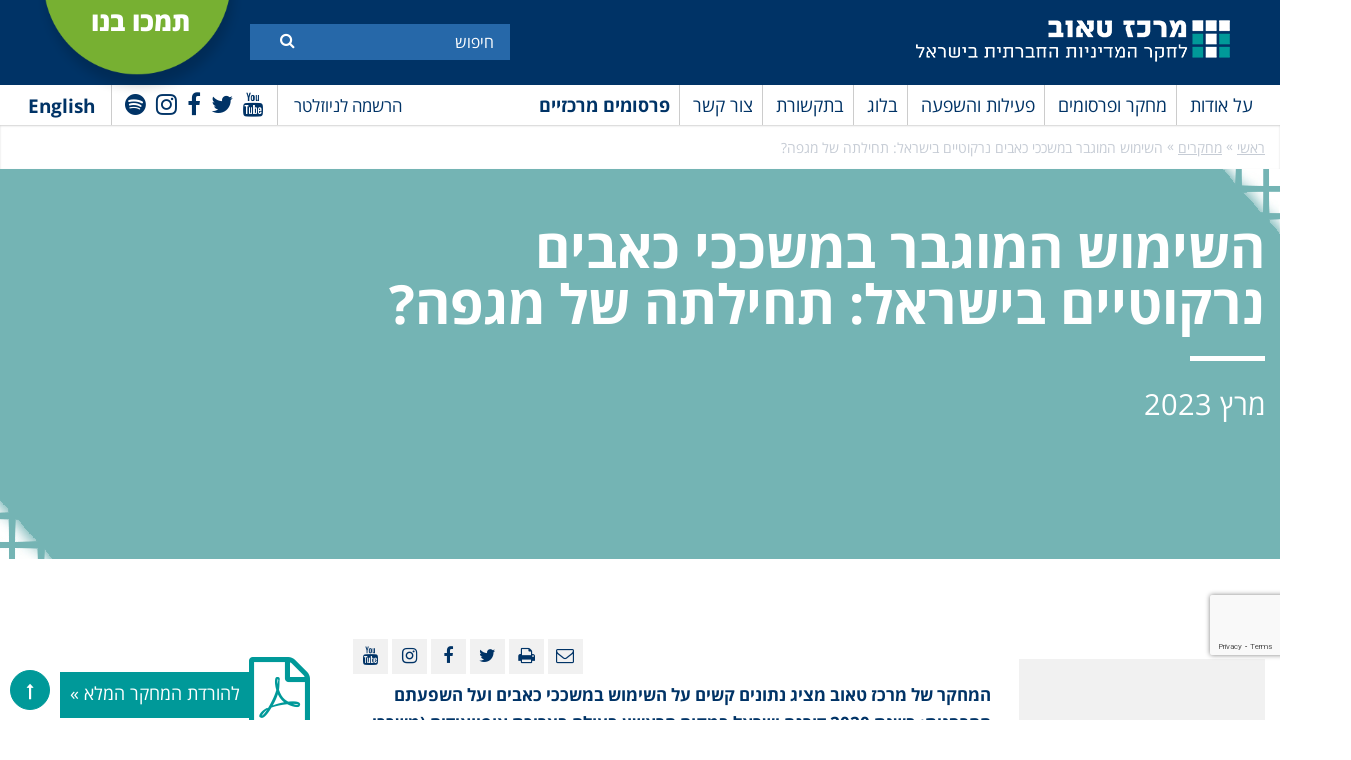

--- FILE ---
content_type: text/html; charset=UTF-8
request_url: https://www.taubcenter.org.il/research/opioid-epidemic/
body_size: 70258
content:
<!doctype html>
<html dir="rtl" lang="he-IL" class="no-js">
<head>
	<meta charset="UTF-8">
	<title>השימוש המוגבר במשככי כאבים נרקוטיים בישראל: תחילתה של מגפה? | מרכז טאוב : מרכז טאוב</title>

	<link href="//www.google-analytics.com" rel="dns-prefetch">
    <link href="https://www.taubcenter.org.il/wp-content/themes/anova/img/icons/favicon.ico" rel="shortcut icon">
    <link href="https://www.taubcenter.org.il/wp-content/themes/anova/img/icons/touch.png" rel="apple-touch-icon-precomposed">

	<!-- <meta http-equiv="X-UA-Compatible" content="IE=edge,chrome=1"> -->
	<meta name="viewport" content="width=device-width, initial-scale=1.0">
	<meta name="description" content="לחקר המדיניות החברתית בישראל">
	 
	<meta name='robots' content='index, follow, max-image-preview:large, max-snippet:-1, max-video-preview:-1' />
<link rel="alternate" hreflang="en" href="https://www.taubcenter.org.il/en/research/opioid-epidemic/" />
<link rel="alternate" hreflang="he" href="https://www.taubcenter.org.il/research/opioid-epidemic/" />
<link rel="alternate" hreflang="x-default" href="https://www.taubcenter.org.il/research/opioid-epidemic/" />

	<!-- This site is optimized with the Yoast SEO plugin v20.5 - https://yoast.com/wordpress/plugins/seo/ -->
	<link rel="canonical" href="https://www.taubcenter.org.il/research/opioid-epidemic/" />
	<meta property="og:locale" content="he_IL" />
	<meta property="og:type" content="article" />
	<meta property="og:title" content="השימוש המוגבר במשככי כאבים נרקוטיים בישראל: תחילתה של מגפה? | מרכז טאוב" />
	<meta property="og:description" content="המחקר של מרכז טאוב מציג נתונים קשים על השימוש במשככי כאבים ועל השפעתם ההרסנית: בשנת 2020 דורגה ישראל במקום הראשון בעולם בצריכת אופיואידים (משככי כאבים נרקוטיים), בהם פנטניל, החזק פי 50 מהרואין, ובכך עקפה את ארצות הברית באותה..." />
	<meta property="og:url" content="https://www.taubcenter.org.il/research/opioid-epidemic/" />
	<meta property="og:site_name" content="מרכז טאוב" />
	<meta property="article:publisher" content="https://www.facebook.com/TaubCenter" />
	<meta property="article:modified_time" content="2024-01-24T11:13:23+00:00" />
	<meta property="og:image" content="https://www.taubcenter.org.il/wp-content/uploads/2023/03/Opioids-F2-HEB.jpg" />
	<meta name="twitter:card" content="summary_large_image" />
	<meta name="twitter:site" content="@TaubCenterIL" />
	<meta name="twitter:label1" content="זמן קריאה מוערך" />
	<meta name="twitter:data1" content="4 דקות" />
	<script type="application/ld+json" class="yoast-schema-graph">{"@context":"https://schema.org","@graph":[{"@type":"WebPage","@id":"https://www.taubcenter.org.il/research/opioid-epidemic/","url":"https://www.taubcenter.org.il/research/opioid-epidemic/","name":"השימוש המוגבר במשככי כאבים נרקוטיים בישראל: תחילתה של מגפה? | מרכז טאוב","isPartOf":{"@id":"https://www.taubcenter.org.il/#website"},"primaryImageOfPage":{"@id":"https://www.taubcenter.org.il/research/opioid-epidemic/#primaryimage"},"image":{"@id":"https://www.taubcenter.org.il/research/opioid-epidemic/#primaryimage"},"thumbnailUrl":"https://www.taubcenter.org.il/wp-content/uploads/2023/03/Opioids-F2-HEB.jpg","datePublished":"2023-03-16T06:30:34+00:00","dateModified":"2024-01-24T11:13:23+00:00","breadcrumb":{"@id":"https://www.taubcenter.org.il/research/opioid-epidemic/#breadcrumb"},"inLanguage":"he-IL","potentialAction":[{"@type":"ReadAction","target":["https://www.taubcenter.org.il/research/opioid-epidemic/"]}]},{"@type":"ImageObject","inLanguage":"he-IL","@id":"https://www.taubcenter.org.il/research/opioid-epidemic/#primaryimage","url":"https://www.taubcenter.org.il/wp-content/uploads/2023/03/Opioids-F2-HEB.jpg","contentUrl":"https://www.taubcenter.org.il/wp-content/uploads/2023/03/Opioids-F2-HEB.jpg","width":547,"height":342},{"@type":"BreadcrumbList","@id":"https://www.taubcenter.org.il/research/opioid-epidemic/#breadcrumb","itemListElement":[{"@type":"ListItem","position":1,"name":"ראשי","item":"https://www.taubcenter.org.il/"},{"@type":"ListItem","position":2,"name":"מחקרים","item":"https://www.taubcenter.org.il/researches/%d7%9e%d7%97%d7%a7%d7%a8%d7%99%d7%9d/"},{"@type":"ListItem","position":3,"name":"בריאות","item":"https://www.taubcenter.org.il/researches/health-he-2/"},{"@type":"ListItem","position":4,"name":"השימוש המוגבר במשככי כאבים נרקוטיים בישראל: תחילתה של מגפה?"}]},{"@type":"WebSite","@id":"https://www.taubcenter.org.il/#website","url":"https://www.taubcenter.org.il/","name":"מרכז טאוב","description":"לחקר המדיניות החברתית בישראל","publisher":{"@id":"https://www.taubcenter.org.il/#organization"},"potentialAction":[{"@type":"SearchAction","target":{"@type":"EntryPoint","urlTemplate":"https://www.taubcenter.org.il/?s={search_term_string}"},"query-input":"required name=search_term_string"}],"inLanguage":"he-IL"},{"@type":"Organization","@id":"https://www.taubcenter.org.il/#organization","name":"מרכז טאוב - Taub Center","url":"https://www.taubcenter.org.il/","logo":{"@type":"ImageObject","inLanguage":"he-IL","@id":"https://www.taubcenter.org.il/#/schema/logo/image/","url":"https://www.taubcenter.org.il/wp-content/uploads/2021/02/LogoBrand-09.png","contentUrl":"https://www.taubcenter.org.il/wp-content/uploads/2021/02/LogoBrand-09.png","width":1668,"height":279,"caption":"מרכז טאוב - Taub Center"},"image":{"@id":"https://www.taubcenter.org.il/#/schema/logo/image/"},"sameAs":["https://www.facebook.com/TaubCenter","https://twitter.com/TaubCenterIL","https://www.linkedin.com/company/taub-center","https://www.youtube.com/taubcenter"]}]}</script>
	<!-- / Yoast SEO plugin. -->


<link rel='dns-prefetch' href='//www.youtube.com' />
<link rel='dns-prefetch' href='//unpkg.com' />
<link rel='dns-prefetch' href='//s.w.org' />
<script type="text/javascript">
window._wpemojiSettings = {"baseUrl":"https:\/\/s.w.org\/images\/core\/emoji\/14.0.0\/72x72\/","ext":".png","svgUrl":"https:\/\/s.w.org\/images\/core\/emoji\/14.0.0\/svg\/","svgExt":".svg","source":{"concatemoji":"https:\/\/www.taubcenter.org.il\/wp-includes\/js\/wp-emoji-release.min.js?ver=6.0.11"}};
/*! This file is auto-generated */
!function(e,a,t){var n,r,o,i=a.createElement("canvas"),p=i.getContext&&i.getContext("2d");function s(e,t){var a=String.fromCharCode,e=(p.clearRect(0,0,i.width,i.height),p.fillText(a.apply(this,e),0,0),i.toDataURL());return p.clearRect(0,0,i.width,i.height),p.fillText(a.apply(this,t),0,0),e===i.toDataURL()}function c(e){var t=a.createElement("script");t.src=e,t.defer=t.type="text/javascript",a.getElementsByTagName("head")[0].appendChild(t)}for(o=Array("flag","emoji"),t.supports={everything:!0,everythingExceptFlag:!0},r=0;r<o.length;r++)t.supports[o[r]]=function(e){if(!p||!p.fillText)return!1;switch(p.textBaseline="top",p.font="600 32px Arial",e){case"flag":return s([127987,65039,8205,9895,65039],[127987,65039,8203,9895,65039])?!1:!s([55356,56826,55356,56819],[55356,56826,8203,55356,56819])&&!s([55356,57332,56128,56423,56128,56418,56128,56421,56128,56430,56128,56423,56128,56447],[55356,57332,8203,56128,56423,8203,56128,56418,8203,56128,56421,8203,56128,56430,8203,56128,56423,8203,56128,56447]);case"emoji":return!s([129777,127995,8205,129778,127999],[129777,127995,8203,129778,127999])}return!1}(o[r]),t.supports.everything=t.supports.everything&&t.supports[o[r]],"flag"!==o[r]&&(t.supports.everythingExceptFlag=t.supports.everythingExceptFlag&&t.supports[o[r]]);t.supports.everythingExceptFlag=t.supports.everythingExceptFlag&&!t.supports.flag,t.DOMReady=!1,t.readyCallback=function(){t.DOMReady=!0},t.supports.everything||(n=function(){t.readyCallback()},a.addEventListener?(a.addEventListener("DOMContentLoaded",n,!1),e.addEventListener("load",n,!1)):(e.attachEvent("onload",n),a.attachEvent("onreadystatechange",function(){"complete"===a.readyState&&t.readyCallback()})),(e=t.source||{}).concatemoji?c(e.concatemoji):e.wpemoji&&e.twemoji&&(c(e.twemoji),c(e.wpemoji)))}(window,document,window._wpemojiSettings);
</script>
<style type="text/css">
img.wp-smiley,
img.emoji {
	display: inline !important;
	border: none !important;
	box-shadow: none !important;
	height: 1em !important;
	width: 1em !important;
	margin: 0 0.07em !important;
	vertical-align: -0.1em !important;
	background: none !important;
	padding: 0 !important;
}
</style>
	<link rel='stylesheet' id='wp-block-library-rtl-css'  href='https://www.taubcenter.org.il/wp-includes/css/dist/block-library/style-rtl.min.css?ver=6.0.11' media='all' />
<style id='global-styles-inline-css' type='text/css'>
body{--wp--preset--color--black: #000000;--wp--preset--color--cyan-bluish-gray: #abb8c3;--wp--preset--color--white: #ffffff;--wp--preset--color--pale-pink: #f78da7;--wp--preset--color--vivid-red: #cf2e2e;--wp--preset--color--luminous-vivid-orange: #ff6900;--wp--preset--color--luminous-vivid-amber: #fcb900;--wp--preset--color--light-green-cyan: #7bdcb5;--wp--preset--color--vivid-green-cyan: #00d084;--wp--preset--color--pale-cyan-blue: #8ed1fc;--wp--preset--color--vivid-cyan-blue: #0693e3;--wp--preset--color--vivid-purple: #9b51e0;--wp--preset--gradient--vivid-cyan-blue-to-vivid-purple: linear-gradient(135deg,rgba(6,147,227,1) 0%,rgb(155,81,224) 100%);--wp--preset--gradient--light-green-cyan-to-vivid-green-cyan: linear-gradient(135deg,rgb(122,220,180) 0%,rgb(0,208,130) 100%);--wp--preset--gradient--luminous-vivid-amber-to-luminous-vivid-orange: linear-gradient(135deg,rgba(252,185,0,1) 0%,rgba(255,105,0,1) 100%);--wp--preset--gradient--luminous-vivid-orange-to-vivid-red: linear-gradient(135deg,rgba(255,105,0,1) 0%,rgb(207,46,46) 100%);--wp--preset--gradient--very-light-gray-to-cyan-bluish-gray: linear-gradient(135deg,rgb(238,238,238) 0%,rgb(169,184,195) 100%);--wp--preset--gradient--cool-to-warm-spectrum: linear-gradient(135deg,rgb(74,234,220) 0%,rgb(151,120,209) 20%,rgb(207,42,186) 40%,rgb(238,44,130) 60%,rgb(251,105,98) 80%,rgb(254,248,76) 100%);--wp--preset--gradient--blush-light-purple: linear-gradient(135deg,rgb(255,206,236) 0%,rgb(152,150,240) 100%);--wp--preset--gradient--blush-bordeaux: linear-gradient(135deg,rgb(254,205,165) 0%,rgb(254,45,45) 50%,rgb(107,0,62) 100%);--wp--preset--gradient--luminous-dusk: linear-gradient(135deg,rgb(255,203,112) 0%,rgb(199,81,192) 50%,rgb(65,88,208) 100%);--wp--preset--gradient--pale-ocean: linear-gradient(135deg,rgb(255,245,203) 0%,rgb(182,227,212) 50%,rgb(51,167,181) 100%);--wp--preset--gradient--electric-grass: linear-gradient(135deg,rgb(202,248,128) 0%,rgb(113,206,126) 100%);--wp--preset--gradient--midnight: linear-gradient(135deg,rgb(2,3,129) 0%,rgb(40,116,252) 100%);--wp--preset--duotone--dark-grayscale: url('#wp-duotone-dark-grayscale');--wp--preset--duotone--grayscale: url('#wp-duotone-grayscale');--wp--preset--duotone--purple-yellow: url('#wp-duotone-purple-yellow');--wp--preset--duotone--blue-red: url('#wp-duotone-blue-red');--wp--preset--duotone--midnight: url('#wp-duotone-midnight');--wp--preset--duotone--magenta-yellow: url('#wp-duotone-magenta-yellow');--wp--preset--duotone--purple-green: url('#wp-duotone-purple-green');--wp--preset--duotone--blue-orange: url('#wp-duotone-blue-orange');--wp--preset--font-size--small: 13px;--wp--preset--font-size--medium: 20px;--wp--preset--font-size--large: 36px;--wp--preset--font-size--x-large: 42px;}.has-black-color{color: var(--wp--preset--color--black) !important;}.has-cyan-bluish-gray-color{color: var(--wp--preset--color--cyan-bluish-gray) !important;}.has-white-color{color: var(--wp--preset--color--white) !important;}.has-pale-pink-color{color: var(--wp--preset--color--pale-pink) !important;}.has-vivid-red-color{color: var(--wp--preset--color--vivid-red) !important;}.has-luminous-vivid-orange-color{color: var(--wp--preset--color--luminous-vivid-orange) !important;}.has-luminous-vivid-amber-color{color: var(--wp--preset--color--luminous-vivid-amber) !important;}.has-light-green-cyan-color{color: var(--wp--preset--color--light-green-cyan) !important;}.has-vivid-green-cyan-color{color: var(--wp--preset--color--vivid-green-cyan) !important;}.has-pale-cyan-blue-color{color: var(--wp--preset--color--pale-cyan-blue) !important;}.has-vivid-cyan-blue-color{color: var(--wp--preset--color--vivid-cyan-blue) !important;}.has-vivid-purple-color{color: var(--wp--preset--color--vivid-purple) !important;}.has-black-background-color{background-color: var(--wp--preset--color--black) !important;}.has-cyan-bluish-gray-background-color{background-color: var(--wp--preset--color--cyan-bluish-gray) !important;}.has-white-background-color{background-color: var(--wp--preset--color--white) !important;}.has-pale-pink-background-color{background-color: var(--wp--preset--color--pale-pink) !important;}.has-vivid-red-background-color{background-color: var(--wp--preset--color--vivid-red) !important;}.has-luminous-vivid-orange-background-color{background-color: var(--wp--preset--color--luminous-vivid-orange) !important;}.has-luminous-vivid-amber-background-color{background-color: var(--wp--preset--color--luminous-vivid-amber) !important;}.has-light-green-cyan-background-color{background-color: var(--wp--preset--color--light-green-cyan) !important;}.has-vivid-green-cyan-background-color{background-color: var(--wp--preset--color--vivid-green-cyan) !important;}.has-pale-cyan-blue-background-color{background-color: var(--wp--preset--color--pale-cyan-blue) !important;}.has-vivid-cyan-blue-background-color{background-color: var(--wp--preset--color--vivid-cyan-blue) !important;}.has-vivid-purple-background-color{background-color: var(--wp--preset--color--vivid-purple) !important;}.has-black-border-color{border-color: var(--wp--preset--color--black) !important;}.has-cyan-bluish-gray-border-color{border-color: var(--wp--preset--color--cyan-bluish-gray) !important;}.has-white-border-color{border-color: var(--wp--preset--color--white) !important;}.has-pale-pink-border-color{border-color: var(--wp--preset--color--pale-pink) !important;}.has-vivid-red-border-color{border-color: var(--wp--preset--color--vivid-red) !important;}.has-luminous-vivid-orange-border-color{border-color: var(--wp--preset--color--luminous-vivid-orange) !important;}.has-luminous-vivid-amber-border-color{border-color: var(--wp--preset--color--luminous-vivid-amber) !important;}.has-light-green-cyan-border-color{border-color: var(--wp--preset--color--light-green-cyan) !important;}.has-vivid-green-cyan-border-color{border-color: var(--wp--preset--color--vivid-green-cyan) !important;}.has-pale-cyan-blue-border-color{border-color: var(--wp--preset--color--pale-cyan-blue) !important;}.has-vivid-cyan-blue-border-color{border-color: var(--wp--preset--color--vivid-cyan-blue) !important;}.has-vivid-purple-border-color{border-color: var(--wp--preset--color--vivid-purple) !important;}.has-vivid-cyan-blue-to-vivid-purple-gradient-background{background: var(--wp--preset--gradient--vivid-cyan-blue-to-vivid-purple) !important;}.has-light-green-cyan-to-vivid-green-cyan-gradient-background{background: var(--wp--preset--gradient--light-green-cyan-to-vivid-green-cyan) !important;}.has-luminous-vivid-amber-to-luminous-vivid-orange-gradient-background{background: var(--wp--preset--gradient--luminous-vivid-amber-to-luminous-vivid-orange) !important;}.has-luminous-vivid-orange-to-vivid-red-gradient-background{background: var(--wp--preset--gradient--luminous-vivid-orange-to-vivid-red) !important;}.has-very-light-gray-to-cyan-bluish-gray-gradient-background{background: var(--wp--preset--gradient--very-light-gray-to-cyan-bluish-gray) !important;}.has-cool-to-warm-spectrum-gradient-background{background: var(--wp--preset--gradient--cool-to-warm-spectrum) !important;}.has-blush-light-purple-gradient-background{background: var(--wp--preset--gradient--blush-light-purple) !important;}.has-blush-bordeaux-gradient-background{background: var(--wp--preset--gradient--blush-bordeaux) !important;}.has-luminous-dusk-gradient-background{background: var(--wp--preset--gradient--luminous-dusk) !important;}.has-pale-ocean-gradient-background{background: var(--wp--preset--gradient--pale-ocean) !important;}.has-electric-grass-gradient-background{background: var(--wp--preset--gradient--electric-grass) !important;}.has-midnight-gradient-background{background: var(--wp--preset--gradient--midnight) !important;}.has-small-font-size{font-size: var(--wp--preset--font-size--small) !important;}.has-medium-font-size{font-size: var(--wp--preset--font-size--medium) !important;}.has-large-font-size{font-size: var(--wp--preset--font-size--large) !important;}.has-x-large-font-size{font-size: var(--wp--preset--font-size--x-large) !important;}
</style>
<link rel='stylesheet' id='contact-form-7-css'  href='https://www.taubcenter.org.il/wp-content/plugins/contact-form-7/includes/css/styles.css?ver=5.7.7' media='all' />
<link rel='stylesheet' id='contact-form-7-rtl-css'  href='https://www.taubcenter.org.il/wp-content/plugins/contact-form-7/includes/css/styles-rtl.css?ver=5.7.7' media='all' />
<link rel='stylesheet' id='wpml-legacy-horizontal-list-0-css'  href='https://www.taubcenter.org.il/wp-content/plugins/sitepress-multilingual-cms/templates/language-switchers/legacy-list-horizontal/style.min.css?ver=1' media='all' />
<link rel='stylesheet' id='wp-pagenavi-css'  href='https://www.taubcenter.org.il/wp-content/plugins/wp-pagenavi/pagenavi-css.css?ver=2.70' media='all' />
<link rel='stylesheet' id='awesome-css'  href='https://www.taubcenter.org.il/wp-content/themes/anova/fonts/font-awesome-4.7.0/css/font-awesome.min.css?ver=1.0' media='all' />
<link rel='stylesheet' id='opensan-css'  href='https://www.taubcenter.org.il/wp-content/themes/anova/fonts/opensan/fonts.css?ver=1.0' media='all' />
<link rel='stylesheet' id='slick-css'  href='https://www.taubcenter.org.il/wp-content/themes/anova/js/lib/slick/slick.css?ver=1.0' media='all' />
<link rel='stylesheet' id='style-fancybox-css'  href='https://www.taubcenter.org.il/wp-content/themes/anova/js/jquery.fancybox.css?ver=1.0' media='all' />
<link rel='stylesheet' id='style-book-css'  href='https://www.taubcenter.org.il/wp-content/themes/anova/js/jquery.flippage.css?ver=1.0' media='all' />
<link rel='stylesheet' id='normalize-css'  href='https://www.taubcenter.org.il/wp-content/themes/anova/normalize.css?ver=1769347142' media='all' />
<link rel='stylesheet' id='html5blank-css'  href='https://www.taubcenter.org.il/wp-content/themes/anova/style.css?ver=1.2' media='all' />
<link rel='stylesheet' id='newsletter-css'  href='https://www.taubcenter.org.il/wp-content/plugins/newsletter/style.css?ver=8.0.2' media='all' />
<script type='text/javascript' src='https://ajax.googleapis.com/ajax/libs/jquery/1.10.2/jquery.min.js?ver=1.7' id='jquery-js'></script>
<link rel="https://api.w.org/" href="https://www.taubcenter.org.il/wp-json/" /><link rel="alternate" type="application/json+oembed" href="https://www.taubcenter.org.il/wp-json/oembed/1.0/embed?url=https%3A%2F%2Fwww.taubcenter.org.il%2Fresearch%2Fopioid-epidemic%2F" />
<link rel="alternate" type="text/xml+oembed" href="https://www.taubcenter.org.il/wp-json/oembed/1.0/embed?url=https%3A%2F%2Fwww.taubcenter.org.il%2Fresearch%2Fopioid-epidemic%2F&#038;format=xml" />
<meta name="generator" content="WPML ver:4.6.7 stt:1,20;" />
<link rel="icon" href="https://www.taubcenter.org.il/wp-content/uploads/2020/02/cropped-favicon-32x32.png" sizes="32x32" />
<link rel="icon" href="https://www.taubcenter.org.il/wp-content/uploads/2020/02/cropped-favicon-192x192.png" sizes="192x192" />
<link rel="apple-touch-icon" href="https://www.taubcenter.org.il/wp-content/uploads/2020/02/cropped-favicon-180x180.png" />
<meta name="msapplication-TileImage" content="https://www.taubcenter.org.il/wp-content/uploads/2020/02/cropped-favicon-270x270.png" />
	<!-- Google Tag Manager -->
<!-- 	<script>(function(w,d,s,l,i){w[l]=w[l]||[];w[l].push({'gtm.start':
	new Date().getTime(),event:'gtm.js'});var f=d.getElementsByTagName(s)[0],
	j=d.createElement(s),dl=l!='dataLayer'?'&l='+l:'';j.async=true;j.src=
	'https://www.googletagmanager.com/gtm.js?id='+i+dl;f.parentNode.insertBefore(j,f);
	})(window,document,'script','dataLayer','GTM-TGPKPT');</script> -->
	<!-- End Google Tag Manager -->
	
	<!-- Google Tag Manager -->
	<script>(function(w,d,s,l,i){w[l]=w[l]||[];w[l].push({'gtm.start':
	new Date().getTime(),event:'gtm.js'});var f=d.getElementsByTagName(s)[0],
	j=d.createElement(s),dl=l!='dataLayer'?'&l='+l:'';j.async=true;j.src=
	'https://www.googletagmanager.com/gtm.js?id='+i+dl;f.parentNode.insertBefore(j,f);
	})(window,document,'script','dataLayer','GTM-W9TJHJQ3');</script>
	<!-- End Google Tag Manager -->
	
	<!-- Global site tag (gtag.js) - Google Analytics -->
	<script async src="https://www.googletagmanager.com/gtag/js?id=UA-13025747-1"></script>
	<script>
	  window.dataLayer = window.dataLayer || [];
	  function gtag(){dataLayer.push(arguments);}
	  gtag('js', new Date());

	  gtag('config', 'UA-13025747-1');
	</script>
	<!-- Facebook Pixel Code -->
	<script>
	  !function(f,b,e,v,n,t,s)
	  {if(f.fbq)return;n=f.fbq=function(){n.callMethod?
	  n.callMethod.apply(n,arguments):n.queue.push(arguments)};
	  if(!f._fbq)f._fbq=n;n.push=n;n.loaded=!0;n.version='2.0';
	  n.queue=[];t=b.createElement(e);t.async=!0;
	  t.src=v;s=b.getElementsByTagName(e)[0];
	  s.parentNode.insertBefore(t,s)}(window, document,'script',
	  'https://connect.facebook.net/en_US/fbevents.js');
	  fbq('init', '923200804424939');
	  fbq('track', 'PageView');
	</script>
	<noscript><img height="1" width="1" style="display:none"
	  src="https://www.facebook.com/tr?id=923200804424939&ev=PageView&noscript=1"
	/></noscript>
	<!-- End Facebook Pixel Code -->
	<script src="https://www.google.com/recaptcha/api.js" async defer></script>
	<script>
       function onSubmit(token) {
         document.getElementById("demo-form").submit();
       }
     </script>
     
     <script>
     jQuery(document).ready(function($) {
            $('#newsletter-form').on('submit', function(e) {
                e.preventDefault();
        
                const form = $(this);
                const formData = form.serialize();
        
                $.ajax({
                    url: "https://www.taubcenter.org.il/wp-admin/admin-ajax.php",
                    type: "POST",
                    data: {
                        action: 'submit_newsletter',
                        data: formData
                    },
                    beforeSend: function() {
                        $('#newsletter-response').text('...');
                    },
                    success: function(response) {
                        $('#newsletter-response').text(response.message);
                        if (response.success) {
                            form[0].reset();
                        }
                    },
                    error: function() {
                        $('#newsletter-response').text('An error occurred. Please try again.');
                    }
                });
            });
        });
     </script>

</head>
<!-- 	<form id='demo-form' action="?" method="POST">
		<button class="g-recaptcha" data-sitekey="6LchIEkbAAAAAOkJ-8PwY_Renzvzzu1ROKgq0X2e" data-callback='onSubmit'>Submit</button>
	</form> -->
<div class="g-recaptcha"
      data-sitekey="6LchIEkbAAAAAOkJ-8PwY_Renzvzzu1ROKgq0X2e"
      data-callback="onSubmit"
      data-size="invisible">
</div>
<body class="rtl researche-template-default single single-researche postid-86661 opioid-epidemic" id="language-he" >
	<!-- Google Tag Manager (noscript) -->
<noscript><iframe src="https://www.googletagmanager.com/ns.html?id=GTM-W9TJHJQ3"
height="0" width="0" style="display:none;visibility:hidden"></iframe></noscript>
<!-- End Google Tag Manager (noscript) -->
<!-- Google Tag Manager (noscript) -->
<!-- <noscript><iframe src="https://www.googletagmanager.com/ns.html?id=GTM-TGPKPT"
height="0" width="0" style="display:none;visibility:hidden"></iframe></noscript> -->
<!-- End Google Tag Manager (noscript) -->
<div class="wrapper">
	<header class="header">
		<div class="top-header">
			<div class="container">
				<div class="logo">
					<a href="https://www.taubcenter.org.il">
                		<img src="https://www.taubcenter.org.il/wp-content/uploads/2021/02/LogoBrand-11-2.png" alt="Taub Center"/>
					</a>
				</div>
				<div class="form-search">
                    <div class="inner-form">
	                    <form action="https://www.taubcenter.org.il">
	                        							
							<input  aria-label="Search"  required="" type="text" name="s" placeholder="חיפוש ">
							                            <button aria-label="Submit" title="Submit" class="btn-search"><i class="fa fa-search"></i></button> 
	                    </form>
                    </div>
                </div>
                <div class="link-more">
                	<a target="_blank" href="https://donate.jdc.org/give/104276/#!/donation/checkout">
                	                    		<p>תמכו בנו</p>
                		                	</a>
                </div>
                <div class="clear"></div>
			</div>
		</div>
		<div class="menu-header">
			<div class="container clear">
                <div class="search-mobile">
                    <i class="fa fa-search"></i>
                </div>
				<div class="right-menu">
					<nav class="main-navigation">
	                    <div class="top-main-navigation">
	                        <div class="toggle-menu">
	                            <span></span>
	                            <span></span>
	                            <span></span>
	                        </div>
	                    </div>
	                    <ul><li id="menu-item-52" class="menu-item menu-item-type-post_type menu-item-object-page menu-item-has-children menu-item-52"><a href="https://www.taubcenter.org.il/aboutus/">על אודות</a>
<ul class="sub-menu">
	<li id="menu-item-80905" class="menu-item menu-item-type-post_type menu-item-object-page menu-item-80905"><a href="https://www.taubcenter.org.il/%d7%9e%d7%a9%d7%99%d7%9e%d7%94-%d7%97%d7%96%d7%95%d7%9f-%d7%94%d7%99%d7%a1%d7%98%d7%95%d7%a8%d7%99%d7%94/">משימה, היסטוריה</a></li>
	<li id="menu-item-555" class="menu-item menu-item-type-taxonomy menu-item-object-teams menu-item-555"><a href="https://www.taubcenter.org.il/teams/researchers_and_staff/">חוקרים וצוות</a></li>
	<li id="menu-item-556" class="menu-item menu-item-type-taxonomy menu-item-object-directorions menu-item-556"><a href="https://www.taubcenter.org.il/board-of-director/%d7%93%d7%99%d7%a8%d7%a7%d7%98%d7%95%d7%a8%d7%99%d7%95%d7%9f-%d7%95%d7%90%d7%a1%d7%99%d7%a4%d7%94-%d7%9b%d7%9c%d7%9c%d7%99%d7%aa/">דירקטוריון ואסיפה כללית</a></li>
	<li id="menu-item-81070" class="menu-item menu-item-type-taxonomy menu-item-object-fellow menu-item-81070"><a href="https://www.taubcenter.org.il/fellow/%d7%a2%d7%9e%d7%99%d7%aa%d7%99-%d7%aa%d7%9b%d7%a0%d7%99%d7%95%d7%aa-%d7%94%d7%9e%d7%93%d7%99%d7%a0%d7%99%d7%95%d7%aa/">עמיתי תוכניות המדיניות</a></li>
	<li id="menu-item-83814" class="menu-item menu-item-type-taxonomy menu-item-object-international-advisorys menu-item-83814"><a href="https://www.taubcenter.org.il/international-advisorys/%d7%9e%d7%95%d7%a2%d7%a6%d7%94-%d7%91%d7%99%d7%9f-%d7%9c%d7%90%d7%95%d7%9e%d7%99%d7%aa-%d7%9e%d7%99%d7%99%d7%a2%d7%a6%d7%aa/">מועצה בין-לאומית מייעצת</a></li>
	<li id="menu-item-80899" class="menu-item menu-item-type-post_type menu-item-object-page menu-item-80899"><a href="https://www.taubcenter.org.il/%d7%9e%d7%93%d7%99%d7%a0%d7%99%d7%95%d7%aa-%d7%90%d7%99%d7%a8%d7%92%d7%95%d7%a0%d7%99%d7%aa/">מדיניות ארגונית</a></li>
	<li id="menu-item-61623" class="menu-item menu-item-type-post_type menu-item-object-page menu-item-61623"><a href="https://www.taubcenter.org.il/%d7%93%d7%a8%d7%95%d7%a9%d7%99%d7%9d/">דרושים</a></li>
</ul>
</li>
<li id="menu-item-80913" class="mega-menu menu-item menu-item-type-taxonomy menu-item-object-researches current-researche-ancestor current-menu-parent current-researche-parent menu-item-has-children menu-item-80913"><a href="https://www.taubcenter.org.il/researches/%d7%9e%d7%97%d7%a7%d7%a8%d7%99%d7%9d/">מחקר  ופרסומים</a>
<ul class="sub-menu">
	<li id="menu-item-80914" class="menu-item menu-item-type-custom menu-item-object-custom menu-item-has-children menu-item-80914"><a href="#">באילו תחומים אתם מתעניינים?</a>
	<ul class="sub-menu">
		<li id="menu-item-81009" class="menu-item menu-item-type-taxonomy menu-item-object-researches current-researche-ancestor current-menu-parent current-researche-parent menu-item-81009"><a href="https://www.taubcenter.org.il/researches/%d7%9e%d7%97%d7%a7%d7%a8%d7%99%d7%9d/">כל המחקרים</a></li>
		<li id="menu-item-80918" class="menu-item menu-item-type-taxonomy menu-item-object-researches menu-item-80918"><a href="https://www.taubcenter.org.il/researches/economics-he/">כלכלה</a></li>
		<li id="menu-item-80916" class="menu-item menu-item-type-taxonomy menu-item-object-researches current-researche-ancestor current-menu-parent current-researche-parent menu-item-80916"><a href="https://www.taubcenter.org.il/researches/health-he-2/">בריאות</a></li>
		<li id="menu-item-80915" class="menu-item menu-item-type-taxonomy menu-item-object-researches menu-item-80915"><a href="https://www.taubcenter.org.il/researches/social-welfare-he-2/">רווחה</a></li>
		<li id="menu-item-81035" class="menu-item menu-item-type-taxonomy menu-item-object-researches menu-item-81035"><a href="https://www.taubcenter.org.il/researches/education-heresearch-he/">חינוך</a></li>
		<li id="menu-item-80917" class="menu-item menu-item-type-taxonomy menu-item-object-researches menu-item-80917"><a href="https://www.taubcenter.org.il/researches/labor-markets-he-2/">שוק העבודה</a></li>
	</ul>
</li>
	<li id="menu-item-81004" class="menu-item menu-item-type-custom menu-item-object-custom menu-item-has-children menu-item-81004"><a href="#">איזה סוג תוכן אתם מחפשים?</a>
	<ul class="sub-menu">
		<li id="menu-item-81005" class="menu-item menu-item-type-post_type menu-item-object-page menu-item-81005"><a href="https://www.taubcenter.org.il/%d7%94%d7%a1%d7%a8%d7%98%d7%95%d7%a0%d7%99%d7%9d-%d7%a9%d7%9c%d7%a0%d7%95/">וידאו</a></li>
		<li id="menu-item-90955" class="menu-item menu-item-type-taxonomy menu-item-object-podcasts menu-item-90955"><a href="https://www.taubcenter.org.il/podcasts/podcast/">פודקאסט</a></li>
		<li id="menu-item-81008" class="menu-item menu-item-type-post_type menu-item-object-page menu-item-81008"><a href="https://www.taubcenter.org.il/%d7%94%d7%95%d7%93%d7%a2%d7%95%d7%aa-%d7%9c%d7%a2%d7%99%d7%aa%d7%95%d7%a0%d7%95%d7%aa/">הודעות לעיתונות</a></li>
	</ul>
</li>
	<li id="menu-item-81370" class="menu-item menu-item-type-custom menu-item-object-custom menu-item-has-children menu-item-81370"><a href="#">על מה כולם מדברים?</a>
	<ul class="sub-menu">
		<li id="menu-item-87853" class="menu-item menu-item-type-post_type menu-item-object-page menu-item-87853"><a href="https://www.taubcenter.org.il/israelatwar/">#ישראל במלחמה</a></li>
		<li id="menu-item-81371" class="menu-item menu-item-type-taxonomy menu-item-object-tag-research menu-item-81371"><a href="https://www.taubcenter.org.il/tag-research/%d7%94%d7%92%d7%99%d7%9c-%d7%94%d7%a8%d7%9a/">#הגיל הרך</a></li>
		<li id="menu-item-87194" class="menu-item menu-item-type-taxonomy menu-item-object-category menu-item-87194"><a href="https://www.taubcenter.org.il/category/%d7%a1%d7%91%d7%99%d7%91%d7%94-%d7%95%d7%91%d7%a8%d7%99%d7%90%d7%95%d7%aa/">#סביבה ובריאות</a></li>
		<li id="menu-item-83874" class="menu-item menu-item-type-taxonomy menu-item-object-tag-research menu-item-83874"><a href="https://www.taubcenter.org.il/tag-research/%d7%93%d7%9e%d7%95%d7%92%d7%a8%d7%a4%d7%99%d7%94/">#דמוגרפיה</a></li>
	</ul>
</li>
</ul>
</li>
<li id="menu-item-53" class="menu-item menu-item-type-post_type menu-item-object-page menu-item-has-children menu-item-53"><a href="https://www.taubcenter.org.il/%d7%a4%d7%a2%d7%99%d7%9c%d7%95%d7%aa-%d7%95%d7%94%d7%a9%d7%a4%d7%a2%d7%94/">פעילות והשפעה</a>
<ul class="sub-menu">
	<li id="menu-item-55621" class="menu-item menu-item-type-taxonomy menu-item-object-events menu-item-55621"><a href="https://www.taubcenter.org.il/events/events-he/">אירועים</a></li>
	<li id="menu-item-87084" class="menu-item menu-item-type-post_type menu-item-object-page menu-item-87084"><a href="https://www.taubcenter.org.il/%d7%97%d6%b2%d7%93%d6%b8%d7%a9%d7%81%d7%95%d6%b9%d7%aa/">השפעה</a></li>
</ul>
</li>
<li id="menu-item-52545" class="menu-item menu-item-type-post_type menu-item-object-page menu-item-52545"><a href="https://www.taubcenter.org.il/%d7%91%d7%9c%d7%95%d7%92/">בלוג</a></li>
<li id="menu-item-55864" class="menu-item menu-item-type-post_type menu-item-object-page menu-item-has-children menu-item-55864"><a href="https://www.taubcenter.org.il/%d7%91%d7%aa%d7%a7%d7%a9%d7%95%d7%a8%d7%aa/">בתקשורת</a>
<ul class="sub-menu">
	<li id="menu-item-55863" class="menu-item menu-item-type-post_type menu-item-object-page menu-item-55863"><a href="https://www.taubcenter.org.il/%d7%94%d7%95%d7%93%d7%a2%d7%95%d7%aa-%d7%9c%d7%a2%d7%99%d7%aa%d7%95%d7%a0%d7%95%d7%aa/">הודעות לעיתונות</a></li>
	<li id="menu-item-61708" class="menu-item menu-item-type-post_type menu-item-object-page menu-item-61708"><a href="https://www.taubcenter.org.il/%d7%91%d7%aa%d7%a7%d7%a9%d7%95%d7%a8%d7%aa/">כתבות</a></li>
	<li id="menu-item-52544" class="menu-item menu-item-type-post_type menu-item-object-page menu-item-52544"><a href="https://www.taubcenter.org.il/%d7%94%d7%a1%d7%a8%d7%98%d7%95%d7%a0%d7%99%d7%9d-%d7%a9%d7%9c%d7%a0%d7%95/">וידאו</a></li>
	<li id="menu-item-81006" class="menu-item menu-item-type-taxonomy menu-item-object-podcasts menu-item-81006"><a href="https://www.taubcenter.org.il/podcasts/podcast/">פודקאסט</a></li>
</ul>
</li>
<li id="menu-item-52549" class="menu-item menu-item-type-custom menu-item-object-custom menu-item-has-children menu-item-52549"><a href="#">צור קשר</a>
<ul class="sub-menu">
	<li id="menu-item-55" class="menu-item menu-item-type-post_type menu-item-object-page menu-item-55"><a href="https://www.taubcenter.org.il/%d7%a6%d7%95%d7%a8-%d7%a7%d7%a9%d7%a8/">פנו אלינו</a></li>
	<li id="menu-item-52548" class="menu-item menu-item-type-post_type menu-item-object-page menu-item-52548"><a href="https://www.taubcenter.org.il/%d7%94%d7%96%d7%9e%d7%a0%d7%aa-%d7%94%d7%a8%d7%a6%d7%90%d7%94/">הזמנת הרצאה</a></li>
</ul>
</li>
<li id="menu-item-81038" class="bold menu-item menu-item-type-custom menu-item-object-custom menu-item-has-children menu-item-81038"><a href="#">פרסומים מרכזיים</a>
<ul class="sub-menu">
	<li id="menu-item-88385" class="menu-item menu-item-type-custom menu-item-object-custom menu-item-88385"><a href="https://www.taubcenter.org.il/states/2025/">דוח מצב המדינה</a></li>
	<li id="menu-item-90974" class="menu-item menu-item-type-taxonomy menu-item-object-picture menu-item-90974"><a href="https://www.taubcenter.org.il/pictures/2025/">תמונת מצב המדינה</a></li>
</ul>
</li>
</ul>	                </nav>
	            </div>
				<div class="left-menu">
	                <div class="languages">
	                    <span tabindex="0" class="newsletter-btn" data-toggle="modal" data-target="#newsletter-modal">הרשמה לניוזלטר </span>
	                </div>
					<ul class="social-header">
	                    <li><a title="Youtube" target="_blank" aria-label="Youtube" href="https://www.youtube.com/user/TaubCenter"><i class="fa fa-youtube"></i></a></li>
	                    <li><a title="Twitter" target="_blank" aria-label="Twitter" href="https://twitter.com/TaubCenterIL"><i class="fa fa-twitter"></i></a></li>
	                    <li><a title="Facebook" target="_blank"  aria-label="Facebook" href="https://www.facebook.com/TaubCenter"><i class="fa fa-facebook"></i></a></li>
						<li><a title="instagram" target="_blank"  aria-label="instagram" href="https://www.instagram.com/taub_center/"><i class="fa fa-instagram"></i></a></li>
						<li><a title="spotify" target="_blank"  aria-label="spotify" href="https://open.spotify.com/show/3qxMm8lf71XJFiTjscH0AJ?si=12e763de91554929&nd=1&dlsi=7c1fbf74003f4837"><i class="fa fa-spotify"></i></a></li>
	                </ul>
	                <div class="languages">
	                    
<div class="wpml-ls-statics-shortcode_actions wpml-ls wpml-ls-rtl wpml-ls-legacy-list-horizontal">
	<ul><li class="wpml-ls-slot-shortcode_actions wpml-ls-item wpml-ls-item-en wpml-ls-first-item wpml-ls-item-legacy-list-horizontal">
				<a href="https://www.taubcenter.org.il/en/research/opioid-epidemic/" class="wpml-ls-link">
                    <span class="wpml-ls-native" lang="en">English</span></a>
			</li><li class="wpml-ls-slot-shortcode_actions wpml-ls-item wpml-ls-item-he wpml-ls-current-language wpml-ls-last-item wpml-ls-item-legacy-list-horizontal">
				<a href="https://www.taubcenter.org.il/research/opioid-epidemic/" class="wpml-ls-link">
                    <span class="wpml-ls-native">עברית</span></a>
			</li></ul>
</div>
	                </div>
				</div>
			</div>
		</div>
	</header>
<div class="modal fade" id="newsletter-modal" tabindex="-1" role="dialog" aria-labelledby="newsletter-modal">
    <div class="modal-dialog" role="document">
        <div class="modal-content">
            <div class="modal-body">
                <button type="button" class="close" data-dismiss="modal" aria-label="Close">
                    <span aria-hidden="true">×</span>
                </button>
                <div class="menu-footer  footer-last widget_newsletterwidget">
					 					<h3>ניוזלטר</h3><p>     הירשמו לניוזלטר שלנו והישארו מעודכנים					</p
											<div class="tnp tnp-subscription">
							<form id="newsletter-form" method="post">
                                <input type="hidden" name="nlang" value="en">
                                <div class="tnp-field tnp-field-name">
                                    <label for="tnp-name1">שם מלא</label>
                                    <input id="tnp-name1" class="tnp-name" type="text" name="nn" placeholder="שם מלא " required>
                                </div>
                                <div class="tnp-field tnp-field-email">
                                    <label for="tnp-email1">כתובת המייל שלכם</label>
                                    <input id="tnp-email1" class="tnp-email tnp-email-popup" type="email" name="ne" placeholder="כתובת המייל שלכם  " required>
                                </div>
                                <span class="invalid_email">הודעת דוא"ל זו אינה חוקית</span>
                                <div class="tnp-field tnp-field-lang">
                                                                        <label><input type="radio" value="1285041" name="groupid">English</label>
                                    <label><input type="radio" checked value="1285040" name="groupid">עברית</label>
                                                                    </div>
                                <div class="tnp-field tnp-field-button">
                                    <input class="popup-newsletter-btn tnp-submit" type="submit" value="הרשמה ">
                                </div>
                            </form>
                            <div id="newsletter-response"></div>

						</div>
													<a class="term-popup" href="https://www.taubcenter.org.il/terms-of-use/">תנאי שימוש</a>
														<a class="term-popup" href="https://www.taubcenter.org.il/privacy-policy/">מדיניות פרטיות</a>
												</div>
                <div class="clear"></div>
            </div>
        </div>
    </div>
</div> 
<div class="overlay1"></div><div class="breadcrumb">
    <div class="container-full">
        <p id="breadcrumbs">
            <span>
                <span>
                    <a href="https://www.taubcenter.org.il">ראשי  </a> » 
                    <a href="https://www.taubcenter.org.il/%d7%9e%d7%97%d7%a7%d7%a8%d7%99%d7%9d/">מחקרים  </a> » 
                    <strong class="breadcrumb_last" aria-current="page">השימוש המוגבר במשככי כאבים נרקוטיים בישראל: תחילתה של מגפה?</strong>
                </span>
            </span>
        </p>
    </div>
</div>
<div class="banner-all-page backgroundFixedRatio picturefill-background">
        <span data-src="https://www.taubcenter.org.il/wp-content/uploads/2021/03/mobile-header-heb.jpg"></span>
    <span data-src="https://www.taubcenter.org.il/wp-content/uploads/2021/03/desktop-header-heb.jpg" data-media="(min-width: 768px)"></span>
        <div class="container-full"> 
        <h1>השימוש המוגבר במשככי כאבים נרקוטיים בישראל: תחילתה של מגפה?</h1>
        <span class="date-search">
			            מרץ  2023        </span>
    </div>
</div>  
<div class="main-content">
    <div class="container-full">
        <div id="research-page">
			<div class="sidebar sidebar-right">
								<div class="btn-file">
					<span><i class="fa fa-file-pdf-o" aria-hidden="true"></i></span>
					<a target="_blank" title="Opioids-2023-HEB.pdf" onclick="gtag('event','Research - Downloads',{'event_category':'PDF','event_label':this.href});" class="btn-event-analytics" href="https://www.taubcenter.org.il/wp-content/uploads/2023/03/Opioids-2023-HEB.pdf">להורדת המחקר המלא » </a>
				</div>
			
								
				                                <h4 class="title">הודעה לעיתונות</h4>
                <div class="text-buttom">
                    <div class="text-press">
                        <a href="https://www.taubcenter.org.il/pr/opioid-epidemic/">השימוש המוגבר במשככי כאבים נרקוטיים בישראל: תחילתה של מגפה?</a>
                        <p><b></b></p>
                        <p>תופעה מדאיגה: בשנת 2020 דורגה ישראל במקום הראשון בעולם בצריכת אופיואידים (משככי כאבים נרקוטיים) בהם...</p>
                    </div>
                </div>
                            </div>
            <div class="inner-content-search">
                <div class="content">
                    <div class="inner-sidebar">
                        <div class="notebook">
                            <h3 class="title">מחבר/ת  </h3>
                                                        <div class="notebook-infor clear">
                                <div class="avata">
                                    <a href="https://www.taubcenter.org.il/team/%d7%a0%d7%93%d7%91-%d7%93%d7%95%d7%99%d7%93%d7%95%d7%91%d7%99%d7%a5/">
										<img src="https://www.taubcenter.org.il/wp-content/uploads/2021/04/נדב-דוידוביץ-150x150.png" class="attachment-thumbnail size-thumbnail wp-post-image" alt="צילום: דני מיכלס, אוניברסיטת בן גוריון בנגב" loading="lazy" />									</a>
                                </div>
                                <div class="text-note">
									<div class="inner-text-note">
										<h4>נדב דוידוביץ'</h4>
										<p>חוקר ראשי וראש תוכנית מדיניות הבריאות</p>
										<a class="link-btn" href="https://www.taubcenter.org.il/team/%d7%a0%d7%93%d7%91-%d7%93%d7%95%d7%99%d7%93%d7%95%d7%91%d7%99%d7%a5/">לביוגרפיה ></a>
									</div>
                                </div>
                            </div>
                                                        <div class="notebook-infor clear">
                                <div class="avata">
									                                </div>
                                <div class="text-note">
									<div class="inner-text-note">
										<h4>ינאי קרנצלר</h4>
										<p></p>
									</div>
                                </div>
                            </div>
                                                        <div class="notebook-infor clear">
                                <div class="avata">
									                                </div>
                                <div class="text-note">
									<div class="inner-text-note">
										<h4>אורן מירון</h4>
										<p></p>
									</div>
                                </div>
                            </div>
                                                    </div>
                    </div>
					<div class="title-social clearfix">
												<h3>&nbsp;</h3>
												<div class="socials">
    <ul>
    	        <li>
	        <a title="Email" aria-label="Email" href="mailto:hedvae@taubcenter.org.il?subject=השימוש המוגבר במשככי כאבים נרקוטיים בישראל: תחילתה של מגפה?&body=https://www.taubcenter.org.il/research/opioid-epidemic/" target="_blank"><i class="fa fa-envelope-o" aria-hidden="true"></i></a>
	    </li>
		        <li><a href="javascript:window.print()" title="Print" aria-label="Print"><i class="fa fa-print" aria-hidden="true"></i></a></li>
        <li><a href="http://twitter.com/share?url=https://www.taubcenter.org.il/research/opioid-epidemic/" target="_blank" title="Twitter" aria-label="Twitter"><i class="fa fa-twitter" aria-hidden="true"></i></a></li>
        <li><a href="https://www.facebook.com/sharer/sharer.php?u=https://www.taubcenter.org.il/research/opioid-epidemic/" target="_blank" title="Facebook" aria-label="Facebook"><i class="fa fa-facebook" aria-hidden="true"></i></a></li>
		<li><a title="instagram" target="_blank"  aria-label="instagram" href="https://www.instagram.com/taub_center/"><i class="fa fa-instagram"></i></a></li>
				<li><a title="Youtube" target="_blank" aria-label="Youtube" href="https://www.youtube.com/user/TaubCenter"><i class="fa fa-youtube"></i></a></li>
		    </ul>
</div>					</div>
					                    <div class="content-seseach">
                        <p><strong>המחקר של מרכז טאוב מציג נתונים קשים על השימוש במשככי כאבים ועל השפעתם ההרסנית: בשנת 2020 דורגה ישראל במקום הראשון בעולם בצריכת אופיואידים (משככי כאבים נרקוטיים), בהם פנטניל, החזק פי 50 מהרואין, ובכך עקפה את ארצות הברית באותה שנה.</strong></p>
<p>חוקרי מרכז טאוב פרופ' נדב דוידוביץ', ד&quot;ר ינאי קרנצלר ואורן מירון מונים את הפעולות המיידיות שיש לנקוט כדי להפחית את הצריכה ואת מתן המרשמים הלא-מוצדקים, בהן הבטחת גישה לחלופות בטוחות יותר לניהול כאב; שיפור הנגישות לטיפול רפואי, לרבות שירותי בריאות הנפש ושירותים סוציאליים; והפחתת הסטיגמה הקשורה לשימוש בחומרים ולהתמכרות.</p>
<p>מחקרים בעולם הראו כי עיקר צריכת האופיואידים מתרכזת בקרב חולים שאינם קשישים וללא מחלות ממאירות, וכי מאז 2014 רוב הגידול בצריכתם הוא בקרב מטופלים ממעמד חברתי-כלכלי נמוך.</p>
<p>בארצות הברית, שבה התופעה כבר הגיעה לממדים של מגפה, דווח בשנת 2021 על כ-80 אלף מקרי מוות. בישראל עדיין לא הגענו לכך, אך מאחר שמסיבות דתיות שיעור הנתיחות לאחר המוות בישראל הוא מהנמוכים במדינות המפותחות, קשה מאוד לזהות מקרי מוות עקב שימוש באופיואידים ולהבחין בסימנים של מגפה בעוד מועד.</p>
<p>להתמכרות לאופיואידים מגוון תופעות שליליות שחלקן מסכנות חיים, כמו למשל נמנום, טשטוש ובלבול, בחילה, עצירות ודיכוי נשימה חמור אשר עלול לסכן חיים. נטילת אופיואידים לאורך זמן גורמת לגוף לפתח עמידות למינון שנרשם וכך נוצר צורך מתמיד בהגברת המינון. היעדר מענה הולם במערכת הבריאות ומעטפת חברתית תומכת עשוי להוביל לשימוש מזיק ולחיפוש אחר סמי רחוב, ועקב כך להעלאת הסיכון לנטילת מנת יתר ולתמותה. לצד זאת, הפסקת השימוש באופיואידים בצורה לא מפוקחת עשויה לחשוף את הגוף לתסמיני גמילה קשים.</p>
<p dir="rtl" style="text-align: right;"><img width="547" height="342" class="aligncenter size-full wp-image-86679" src="https://www.taubcenter.org.il/wp-content/uploads/2023/03/Opioids-F2-HEB.jpg" alt="" srcset="https://www.taubcenter.org.il/wp-content/uploads/2023/03/Opioids-F2-HEB.jpg 547w, https://www.taubcenter.org.il/wp-content/uploads/2023/03/Opioids-F2-HEB-300x188.jpg 300w" sizes="(max-width: 547px) 100vw, 547px" /></p>
<p>החוקרים ממליצים ללמוד מניסיונן של מדינות שחוו את משבר האופיואידים הגרוע ביותר, כמו ארצות הברית וקנדה, ולאמץ את הפרקטיקות שפותחו ויושמו בהן בהצלחה: הטמעת פרוטוקולים בטוחים יותר להנפקת מרשמים, צמצום מיידי של שיעור המרשמים הלא-מוצדקים לפנטניל, הרחבת טיפולי השיקום והבדיקות, שיתוף פעולה בין-ארגוני והגברת הנגישות לקבלת עזרה סוציאלית. צעד מדיניות נוסף שראוי לקדם הוא לכלול פנטניל בבדיקות שתן שגרתיות לגילוי סמים. בארצות הברית, כשהתחילו לכלול פנטניל בבדיקות גילו שהוא אחראי לרוב מנות היתר. לדוגמה, בשנת 2019 מעל 80% מהבדיקות לזיהוי פנטניל במדינת מרילנד בארצות הברית נמצאו חיוביות.</p>
<p><span style="color: #ff6600;"><strong> </strong><strong>צעדים מומלצים למניעת המשבר</strong><strong>:</strong></span></p>
<ul>
<li>שיפור הפיקוח הן על הנפקת מרשמים לאופיואידים והן על התוצאות השליליות של השימוש בהם, כגון התמכרות ונטילת מנת יתר, כולל פרסום נתונים בנוגע לשימוש בתרופות מרשם אופיואידיות.</li>
<li>הגדלת שיעורי הנתיחות לאחר המוות במקרים של חשד למנת יתר והקמת ועדות לבחינת גורמי התמותה. לישראל יש יתרון על ארצות הברית בפיקוח על הנפקת מרשמים ובנגישות להיסטוריה הרפואית של המטופלים, וחשוב להשתמש ביתרון הזה כדי למנוע התמכרות.</li>
<li>גיבוש פרקטיקות בטוחות יותר להנפקת מרשמים, לרבות שימוש הולם בחלופות לפנטניל ולתרופות אחרות מבוססות אופיואידים, בייחוד אצל חולים בסיכון גבוה, והטמעתן תוך הסברה ושותפות עם גופים רפואיים ומוסדות ההוראה.</li>
<li>עדכון החולים ובני משפחתם בזמן הנפקת המרשם ונטילת התרופה בדבר הסיכונים הכרוכים בהתמכרות, ומעקב אחר מטופלים בקופות החולים בתקופת נטילת התרופה.</li>
<li>ניהול הטיפול בדרך שתביא בחשבון את התנאים הנחוצים להחלמה – בריאות הנפש וצרכים אחרים כגון ביטחון תזונתי, תמיכה משפחתית ודיור יציב. לשם כך כדאי להקים מערך תמיכה לטיפול בטראומה ובאי-יציבות חברתית שקשורים לסיכון גבוה להתמכרות, לתסמונת השימוש באופיואידים ולמנות יתר.</li>
<li>הגברת הנגישות הכללית למגוון גישות לטיפול בהתמכרות ולשירותים שמפחיתים את הנזק בשימוש באופיואידים.</li>
</ul>
<p dir="rtl" style="text-align: right;">החוקרים ממליצים לפעול ללא דיחוי לגיבוש תוכנית אינטגרטיבית ברמה הלאומית על מנת לצמצם את התוצאות ההרסניות של הגידול בשימוש באופיואידים ושל תמותה ממנות יתר. התוכנית צריכה לכלול את הצעדים שנמנו לעיל, לצד פעולות להגברת המודעות בציבור בנוגע לשימוש בתרופות ולהתמכרות ולעידוד השימוש בחלופות שאינן ממכרות.</p>
                    </div>
                    <div class="clear"></div>
                </div>
            </div>
            <div class="clear"></div>
        </div>
                <div class="row">
            <div class="related-posts">
                                 <div class="title">
                    <h2>מחקרים נוספים בנושא   </h2>
                </div>
                                <div class="list-post clearfix">
                                        <div class="item-related">
                        <div class="icon">
                            <img src="https://www.taubcenter.org.il/wp-content/themes/anova/img/search1.png" alt="פרדוקס מערכת הבריאות בישראל: בין הישגים לאומיים לשחיקה מתמשכת">
                        </div>
                        <div class="infor-post">
                            <h3><a href="https://www.taubcenter.org.il/research/snr-2025-health/">פרדוקס מערכת הבריאות בישראל: בין הישגים לאומיים לשחיקה מתמשכת</a></h3>
                            <p>פרק הבריאות, דוח מצב המדינה לשנת 2025: מהתבוננות במצבו...</p>
							
																					<a class="link span-1" href="https://www.taubcenter.org.il/team/%d7%a0%d7%93%d7%91-%d7%93%d7%95%d7%99%d7%93%d7%95%d7%91%d7%99%d7%a5/">נדב דוידוביץ'</a>
															<a class="link span-2"> נתן לב</a>
														<a class="link span-3" href="https://www.taubcenter.org.il/team/ofir-gonen/">אופיר גונן</a>
							                        </div>
                    </div>
                                        <div class="item-related">
                        <div class="icon">
                            <img src="https://www.taubcenter.org.il/wp-content/themes/anova/img/search1.png" alt="העלאת ההשתתפות העצמית ברכישת תרופות ושירותים הכלולים בסל הבריאות: ניתוח טיוטת הצו בנושא והצעות חלופיות">
                        </div>
                        <div class="infor-post">
                            <h3><a href="https://www.taubcenter.org.il/research/medication-copay/">העלאת ההשתתפות העצמית ברכישת תרופות ושירותים הכלולים בסל הבריאות: ניתוח טיוטת הצו בנושא והצעות חלופיות</a></h3>
                            <p>בעקבות החלטת הממשלה להעלות את ההשתתפות העצמית עבור תרופות,...</p>
							
																						<a class="link span-1"> גבי בן נון</a>
														<a class="link span-2" href="https://www.taubcenter.org.il/team/%d7%a0%d7%93%d7%91-%d7%93%d7%95%d7%99%d7%93%d7%95%d7%91%d7%99%d7%a5/">נדב דוידוביץ'</a>
														<a class="link span-3" href="https://www.taubcenter.org.il/team/%d7%a0%d7%99%d7%a8-%d7%a7%d7%99%d7%93%d7%a8/">ניר קידר</a>
							                        </div>
                    </div>
                                        <div class="item-related">
                        <div class="icon">
                            <img src="https://www.taubcenter.org.il/wp-content/themes/anova/img/search1.png" alt="מערכת הבריאות בישראל, 2024">
                        </div>
                        <div class="infor-post">
                            <h3><a href="https://www.taubcenter.org.il/research/health-system-2024/">מערכת הבריאות בישראל, 2024</a></h3>
                            <p>פרק הבריאות בדוח מצב המדינה 2024 מציג את המגמות...</p>
							
																					<a class="link span-1" href="https://www.taubcenter.org.il/team/%d7%a0%d7%93%d7%91-%d7%93%d7%95%d7%99%d7%93%d7%95%d7%91%d7%99%d7%a5/">נדב דוידוביץ'</a>
															<a class="link span-2"> נתן לב</a>
							                        </div>
                    </div>
                                        <div class="item-related">
                        <div class="icon">
                            <img src="https://www.taubcenter.org.il/wp-content/themes/anova/img/search1.png" alt="התחרות בין קופות החולים בראי שלושים שנה לחוק ביטוח בריאות ממלכתי">
                        </div>
                        <div class="infor-post">
                            <h3><a href="https://www.taubcenter.org.il/research/health-insurance-law/">התחרות בין קופות החולים בראי שלושים שנה לחוק ביטוח בריאות ממלכתי</a></h3>
                            <p>לרגל ציון שלושים שנה לחוק ביטוח בריאות ממלכתי, מרכז...</p>
							
																						<a class="link span-1"> גבי בן נון</a>
														<a class="link span-2" href="https://www.taubcenter.org.il/team/%d7%a0%d7%99%d7%a8-%d7%a7%d7%99%d7%93%d7%a8/">ניר קידר</a>
														<a class="link span-3" href="https://www.taubcenter.org.il/team/ofir-gonen/">אופיר גונן</a>
															<a class="link span-4"> נתן לב</a>
														<a class="link span-5" href="https://www.taubcenter.org.il/team/%d7%a0%d7%93%d7%91-%d7%93%d7%95%d7%99%d7%93%d7%95%d7%91%d7%99%d7%a5/">נדב דוידוביץ'</a>
							                        </div>
                    </div>
                                    </div>
            </div>
            <div class="clear"></div>
        </div>
            </div>
</div>  
	<footer class="footer">
		<div class="container">
			<div class="row">
				<div class="col-md-12 clear">
					<div class="menu-footer">
						<h3>על אודות &nbsp;</h3>
						<div id="nav_menu-2" class="widget_nav_menu"><ul id="menu-footer-menu-about" class="menu"><li id="menu-item-81327" class="menu-item menu-item-type-post_type menu-item-object-page menu-item-81327"><a href="https://www.taubcenter.org.il/%d7%9e%d7%a9%d7%99%d7%9e%d7%94-%d7%97%d7%96%d7%95%d7%9f-%d7%94%d7%99%d7%a1%d7%98%d7%95%d7%a8%d7%99%d7%94/">משימה, היסטוריה</a></li>
<li id="menu-item-55542" class="menu-item menu-item-type-taxonomy menu-item-object-teams menu-item-55542"><a href="https://www.taubcenter.org.il/teams/researchers_and_staff/">חוקרים וצוות</a></li>
<li id="menu-item-55543" class="menu-item menu-item-type-taxonomy menu-item-object-directorions menu-item-55543"><a href="https://www.taubcenter.org.il/board-of-director/%d7%93%d7%99%d7%a8%d7%a7%d7%98%d7%95%d7%a8%d7%99%d7%95%d7%9f-%d7%95%d7%90%d7%a1%d7%99%d7%a4%d7%94-%d7%9b%d7%9c%d7%9c%d7%99%d7%aa/">דירקטוריון ואסיפה כללית</a></li>
<li id="menu-item-81328" class="menu-item menu-item-type-post_type menu-item-object-page menu-item-81328"><a href="https://www.taubcenter.org.il/%d7%a2%d7%9e%d7%99%d7%aa%d7%99-%d7%aa%d7%9b%d7%a0%d7%99%d7%95%d7%aa-%d7%94%d7%9e%d7%93%d7%99%d7%a0%d7%99%d7%95%d7%aa/">עמיתי תכניות המדיניות</a></li>
<li id="menu-item-81329" class="menu-item menu-item-type-post_type menu-item-object-page menu-item-81329"><a href="https://www.taubcenter.org.il/%d7%9e%d7%93%d7%99%d7%a0%d7%99%d7%95%d7%aa-%d7%90%d7%99%d7%a8%d7%92%d7%95%d7%a0%d7%99%d7%aa/">מדיניות ארגונית</a></li>
<li id="menu-item-81330" class="menu-item menu-item-type-post_type menu-item-object-page menu-item-81330"><a href="https://www.taubcenter.org.il/%d7%93%d7%a8%d7%95%d7%a9%d7%99%d7%9d/">דרושים</a></li>
</ul></div>					</div>
					<div class="menu-footer">
						<h3>מחקר</h3>
						<div id="nav_menu-3" class="widget_nav_menu"><ul id="menu-footer-menu-research" class="menu"><li id="menu-item-85999" class="menu-item menu-item-type-taxonomy menu-item-object-states menu-item-85999"><a href="https://www.taubcenter.org.il/states/2022/">דוח מצב המדינה</a></li>
<li id="menu-item-89459" class="menu-item menu-item-type-taxonomy menu-item-object-picture menu-item-89459"><a href="https://www.taubcenter.org.il/pictures/2024/">תמונת מצב המדינה</a></li>
<li id="menu-item-55870" class="menu-item menu-item-type-post_type menu-item-object-page menu-item-55870"><a href="https://www.taubcenter.org.il/%d7%9e%d7%97%d7%a7%d7%a8%d7%99%d7%9d/">כל המחקרים</a></li>
<li id="menu-item-81335" class="menu-item menu-item-type-taxonomy menu-item-object-researches menu-item-81335"><a href="https://www.taubcenter.org.il/researches/economics-he/">כלכלה</a></li>
<li id="menu-item-81331" class="menu-item menu-item-type-taxonomy menu-item-object-researches menu-item-81331"><a href="https://www.taubcenter.org.il/researches/education-heresearch-he/">חינוך</a></li>
<li id="menu-item-81333" class="menu-item menu-item-type-taxonomy menu-item-object-researches current-researche-ancestor current-menu-parent current-researche-parent menu-item-81333"><a href="https://www.taubcenter.org.il/researches/health-he-2/">בריאות</a></li>
<li id="menu-item-81332" class="menu-item menu-item-type-taxonomy menu-item-object-researches menu-item-81332"><a href="https://www.taubcenter.org.il/researches/social-welfare-he-2/">רווחה</a></li>
<li id="menu-item-81334" class="menu-item menu-item-type-taxonomy menu-item-object-researches menu-item-81334"><a href="https://www.taubcenter.org.il/researches/labor-markets-he-2/">שוק העבודה</a></li>
</ul></div>					</div>
					<div class="menu-footer">
						<h3>תכנים נוספים</h3>
						<div id="nav_menu-6" class="widget_nav_menu"><ul id="menu-menu-1" class="menu"><li id="menu-item-45" class="menu-item menu-item-type-post_type menu-item-object-page menu-item-45"><a href="https://www.taubcenter.org.il/%d7%91%d7%9c%d7%95%d7%92/">בלוג</a></li>
<li id="menu-item-81336" class="menu-item menu-item-type-post_type menu-item-object-page menu-item-81336"><a href="https://www.taubcenter.org.il/%d7%94%d7%a1%d7%a8%d7%98%d7%95%d7%a0%d7%99%d7%9d-%d7%a9%d7%9c%d7%a0%d7%95/">סרטונים</a></li>
<li id="menu-item-81337" class="menu-item menu-item-type-taxonomy menu-item-object-podcasts menu-item-81337"><a href="https://www.taubcenter.org.il/podcasts/podcast/">פודקאסט</a></li>
<li id="menu-item-81338" class="menu-item menu-item-type-post_type menu-item-object-page menu-item-81338"><a href="https://www.taubcenter.org.il/infographics/">אינפוגרפיקות</a></li>
</ul></div>					</div>
					<div class="menu-footer">
						<h3>פעילות והשפעה</h3>
						<div id="nav_menu-4" class="widget_nav_menu"><ul id="menu-footer-menu-news" class="menu"><li id="menu-item-81349" class="menu-item menu-item-type-taxonomy menu-item-object-events menu-item-81349"><a href="https://www.taubcenter.org.il/events/events-he/">אירועים</a></li>
<li id="menu-item-55868" class="menu-item menu-item-type-post_type menu-item-object-page menu-item-55868"><a href="https://www.taubcenter.org.il/%d7%97%d6%b2%d7%93%d6%b8%d7%a9%d7%81%d7%95%d6%b9%d7%aa/">השפעה</a></li>
<li id="menu-item-55869" class="menu-item menu-item-type-post_type menu-item-object-page menu-item-55869"><a href="https://www.taubcenter.org.il/%d7%94%d7%95%d7%93%d7%a2%d7%95%d7%aa-%d7%9c%d7%a2%d7%99%d7%aa%d7%95%d7%a0%d7%95%d7%aa/">הודעות לעיתונות</a></li>
</ul></div>					</div>
					<div class="menu-footer lasts">
						<h3>צור קשר</h3>
						<div id="nav_menu-5" class="widget_nav_menu"><ul id="menu-footer-menu-another" class="menu"><li id="menu-item-55546" class="menu-item menu-item-type-post_type menu-item-object-page menu-item-55546"><a href="https://www.taubcenter.org.il/%d7%94%d7%96%d7%9e%d7%a0%d7%aa-%d7%94%d7%a8%d7%a6%d7%90%d7%94/">הזמנת הרצאה</a></li>
<li id="menu-item-81380" class="menu-item menu-item-type-post_type menu-item-object-page menu-item-81380"><a href="https://www.taubcenter.org.il/%d7%a6%d7%95%d7%a8-%d7%a7%d7%a9%d7%a8/">פנו אלינו</a></li>
</ul></div>					</div>
					<div id="newsletterwidget-2" class="menu-footer  footer-last widget_newsletterwidget">
											    <h3>ניוזלטר</h3>
												הצטרפו לניוזלטר שלנו והישארו מעודכנים:						<div class="tnp tnp-subscription">
							<form method="post" action="https://www.taubcenter.org.il/all/?na=s" onsubmit="return newsletter_check(this)">
							<input type="hidden" name="nl[]" value="en">
							<div class="tnp-field tnp-field-name"><label for="tnp-name">שם מלא</label><input id="tnp-name" class="tnp-name" type="text" name="nn" placeholder="שם מלא " prequired></div>
							<div class="tnp-field tnp-field-email"><label for="tnp-email1">כתובת המייל שלכם</label><input id="tnp-email1" class="tnp-email tnp-email-footer" type="email" placeholder="* כתובת המייל שלכם  "  name="ne" ></div>
							<span class="invalid_email">הודעת דוא"ל זו אינה חוקית</span>
							<div class="tnp-field tnp-field-lang">
								 								<label for="he-tnp"><input id="he-tnp" type="radio" value="He" name="np1">English </label>
								<label for="en-tnp"><input id="en-tnp" type="radio" checked="checked" value="En" name="np1"> עברית  </label>
															</div>
							<div class="tnp-field tnp-field-button"><input class="footer-newsletter-btn tnp-submit" type="submit" value="הרשמה " >
							</div>
							</form>
						</div>
						<div class="page-footer-newllter">
													<a class="term-popup" href="https://www.taubcenter.org.il/terms-of-use/">תנאי שימוש</a>
														<a class="term-popup" href="https://www.taubcenter.org.il/privacy-policy/">מדיניות פרטיות</a>
													</div>
					</div>
                    </div>
				</div>
				<br/>
				<div class="col-md-12">
				    					<p class="copyright">בניית אתרים: <a rel="nofollow" href="https://anova.co.il"> <span>a</span>nova</a> </p>
									</div>
			</div>
		</div>
	</footer>

<a href="#" class="back-to-top"><i class="fa fa-long-arrow-up" aria-hidden="true"></i></a>
</div>
<script>
              (function(e){
                  var el = document.createElement('script');
                  el.setAttribute('data-account', 'feKiCh9pyr');
                  el.setAttribute('src', 'https://cdn.userway.org/widget.js');
                  document.body.appendChild(el);
                })();
              </script><script type='text/javascript' src='https://www.youtube.com/player_api?ver=1.0.0' id='js-youtube-js'></script>
<script type='text/javascript' src='https://unpkg.com/isotope-layout@3/dist/isotope.pkgd.min.js?ver=1.0.0' id='js-isotope-js'></script>
<script type='text/javascript' src='https://www.taubcenter.org.il/wp-content/themes/anova/js/lib/bootstrap/bootstrap.min.js?ver=1.0.0' id='js-bootstrap-js'></script>
<script type='text/javascript' src='https://www.taubcenter.org.il/wp-content/themes/anova/js/lib/background/picturefill-background.js?ver=1.0.0' id='js-background-js'></script>
<script type='text/javascript' src='https://www.taubcenter.org.il/wp-content/themes/anova/js/lib/background/picturefill.min.js?ver=1.0.0' id='js-picturefill-js'></script>
<script type='text/javascript' src='https://www.taubcenter.org.il/wp-content/themes/anova/js/lib/slick/slick.min.js?ver=1.0.0' id='js-slick-js'></script>
<script type='text/javascript' src='https://www.taubcenter.org.il/wp-content/themes/anova/js/jquery.fancybox.js?ver=1.0.0' id='jquery.fancybox-js'></script>
<script type='text/javascript' src='https://www.taubcenter.org.il/wp-content/themes/anova/js/jquery.matchHeight.js?ver=1.0.0' id='matchHeight-js'></script>
<script type='text/javascript' id='scriptsanova-js-extra'>
/* <![CDATA[ */
var anova_ajax = {"ajaxurl":"https:\/\/www.taubcenter.org.il\/wp-admin\/admin-ajax.php","home_url":"https:\/\/www.taubcenter.org.il"};
/* ]]> */
</script>
<script type='text/javascript' src='https://www.taubcenter.org.il/wp-content/themes/anova/js/scripts.js?ver=1.0.0' id='scriptsanova-js'></script>
<script type='text/javascript' src='https://www.taubcenter.org.il/wp-content/plugins/contact-form-7/includes/swv/js/index.js?ver=5.7.7' id='swv-js'></script>
<script type='text/javascript' id='contact-form-7-js-extra'>
/* <![CDATA[ */
var wpcf7 = {"api":{"root":"https:\/\/www.taubcenter.org.il\/wp-json\/","namespace":"contact-form-7\/v1"}};
/* ]]> */
</script>
<script type='text/javascript' src='https://www.taubcenter.org.il/wp-content/plugins/contact-form-7/includes/js/index.js?ver=5.7.7' id='contact-form-7-js'></script>
</body>
</html>


--- FILE ---
content_type: text/html; charset=utf-8
request_url: https://www.google.com/recaptcha/api2/anchor?ar=1&k=6LchIEkbAAAAAOkJ-8PwY_Renzvzzu1ROKgq0X2e&co=aHR0cHM6Ly93d3cudGF1YmNlbnRlci5vcmcuaWw6NDQz&hl=en&v=PoyoqOPhxBO7pBk68S4YbpHZ&size=invisible&anchor-ms=20000&execute-ms=30000&cb=g9l1tubvluun
body_size: 49309
content:
<!DOCTYPE HTML><html dir="ltr" lang="en"><head><meta http-equiv="Content-Type" content="text/html; charset=UTF-8">
<meta http-equiv="X-UA-Compatible" content="IE=edge">
<title>reCAPTCHA</title>
<style type="text/css">
/* cyrillic-ext */
@font-face {
  font-family: 'Roboto';
  font-style: normal;
  font-weight: 400;
  font-stretch: 100%;
  src: url(//fonts.gstatic.com/s/roboto/v48/KFO7CnqEu92Fr1ME7kSn66aGLdTylUAMa3GUBHMdazTgWw.woff2) format('woff2');
  unicode-range: U+0460-052F, U+1C80-1C8A, U+20B4, U+2DE0-2DFF, U+A640-A69F, U+FE2E-FE2F;
}
/* cyrillic */
@font-face {
  font-family: 'Roboto';
  font-style: normal;
  font-weight: 400;
  font-stretch: 100%;
  src: url(//fonts.gstatic.com/s/roboto/v48/KFO7CnqEu92Fr1ME7kSn66aGLdTylUAMa3iUBHMdazTgWw.woff2) format('woff2');
  unicode-range: U+0301, U+0400-045F, U+0490-0491, U+04B0-04B1, U+2116;
}
/* greek-ext */
@font-face {
  font-family: 'Roboto';
  font-style: normal;
  font-weight: 400;
  font-stretch: 100%;
  src: url(//fonts.gstatic.com/s/roboto/v48/KFO7CnqEu92Fr1ME7kSn66aGLdTylUAMa3CUBHMdazTgWw.woff2) format('woff2');
  unicode-range: U+1F00-1FFF;
}
/* greek */
@font-face {
  font-family: 'Roboto';
  font-style: normal;
  font-weight: 400;
  font-stretch: 100%;
  src: url(//fonts.gstatic.com/s/roboto/v48/KFO7CnqEu92Fr1ME7kSn66aGLdTylUAMa3-UBHMdazTgWw.woff2) format('woff2');
  unicode-range: U+0370-0377, U+037A-037F, U+0384-038A, U+038C, U+038E-03A1, U+03A3-03FF;
}
/* math */
@font-face {
  font-family: 'Roboto';
  font-style: normal;
  font-weight: 400;
  font-stretch: 100%;
  src: url(//fonts.gstatic.com/s/roboto/v48/KFO7CnqEu92Fr1ME7kSn66aGLdTylUAMawCUBHMdazTgWw.woff2) format('woff2');
  unicode-range: U+0302-0303, U+0305, U+0307-0308, U+0310, U+0312, U+0315, U+031A, U+0326-0327, U+032C, U+032F-0330, U+0332-0333, U+0338, U+033A, U+0346, U+034D, U+0391-03A1, U+03A3-03A9, U+03B1-03C9, U+03D1, U+03D5-03D6, U+03F0-03F1, U+03F4-03F5, U+2016-2017, U+2034-2038, U+203C, U+2040, U+2043, U+2047, U+2050, U+2057, U+205F, U+2070-2071, U+2074-208E, U+2090-209C, U+20D0-20DC, U+20E1, U+20E5-20EF, U+2100-2112, U+2114-2115, U+2117-2121, U+2123-214F, U+2190, U+2192, U+2194-21AE, U+21B0-21E5, U+21F1-21F2, U+21F4-2211, U+2213-2214, U+2216-22FF, U+2308-230B, U+2310, U+2319, U+231C-2321, U+2336-237A, U+237C, U+2395, U+239B-23B7, U+23D0, U+23DC-23E1, U+2474-2475, U+25AF, U+25B3, U+25B7, U+25BD, U+25C1, U+25CA, U+25CC, U+25FB, U+266D-266F, U+27C0-27FF, U+2900-2AFF, U+2B0E-2B11, U+2B30-2B4C, U+2BFE, U+3030, U+FF5B, U+FF5D, U+1D400-1D7FF, U+1EE00-1EEFF;
}
/* symbols */
@font-face {
  font-family: 'Roboto';
  font-style: normal;
  font-weight: 400;
  font-stretch: 100%;
  src: url(//fonts.gstatic.com/s/roboto/v48/KFO7CnqEu92Fr1ME7kSn66aGLdTylUAMaxKUBHMdazTgWw.woff2) format('woff2');
  unicode-range: U+0001-000C, U+000E-001F, U+007F-009F, U+20DD-20E0, U+20E2-20E4, U+2150-218F, U+2190, U+2192, U+2194-2199, U+21AF, U+21E6-21F0, U+21F3, U+2218-2219, U+2299, U+22C4-22C6, U+2300-243F, U+2440-244A, U+2460-24FF, U+25A0-27BF, U+2800-28FF, U+2921-2922, U+2981, U+29BF, U+29EB, U+2B00-2BFF, U+4DC0-4DFF, U+FFF9-FFFB, U+10140-1018E, U+10190-1019C, U+101A0, U+101D0-101FD, U+102E0-102FB, U+10E60-10E7E, U+1D2C0-1D2D3, U+1D2E0-1D37F, U+1F000-1F0FF, U+1F100-1F1AD, U+1F1E6-1F1FF, U+1F30D-1F30F, U+1F315, U+1F31C, U+1F31E, U+1F320-1F32C, U+1F336, U+1F378, U+1F37D, U+1F382, U+1F393-1F39F, U+1F3A7-1F3A8, U+1F3AC-1F3AF, U+1F3C2, U+1F3C4-1F3C6, U+1F3CA-1F3CE, U+1F3D4-1F3E0, U+1F3ED, U+1F3F1-1F3F3, U+1F3F5-1F3F7, U+1F408, U+1F415, U+1F41F, U+1F426, U+1F43F, U+1F441-1F442, U+1F444, U+1F446-1F449, U+1F44C-1F44E, U+1F453, U+1F46A, U+1F47D, U+1F4A3, U+1F4B0, U+1F4B3, U+1F4B9, U+1F4BB, U+1F4BF, U+1F4C8-1F4CB, U+1F4D6, U+1F4DA, U+1F4DF, U+1F4E3-1F4E6, U+1F4EA-1F4ED, U+1F4F7, U+1F4F9-1F4FB, U+1F4FD-1F4FE, U+1F503, U+1F507-1F50B, U+1F50D, U+1F512-1F513, U+1F53E-1F54A, U+1F54F-1F5FA, U+1F610, U+1F650-1F67F, U+1F687, U+1F68D, U+1F691, U+1F694, U+1F698, U+1F6AD, U+1F6B2, U+1F6B9-1F6BA, U+1F6BC, U+1F6C6-1F6CF, U+1F6D3-1F6D7, U+1F6E0-1F6EA, U+1F6F0-1F6F3, U+1F6F7-1F6FC, U+1F700-1F7FF, U+1F800-1F80B, U+1F810-1F847, U+1F850-1F859, U+1F860-1F887, U+1F890-1F8AD, U+1F8B0-1F8BB, U+1F8C0-1F8C1, U+1F900-1F90B, U+1F93B, U+1F946, U+1F984, U+1F996, U+1F9E9, U+1FA00-1FA6F, U+1FA70-1FA7C, U+1FA80-1FA89, U+1FA8F-1FAC6, U+1FACE-1FADC, U+1FADF-1FAE9, U+1FAF0-1FAF8, U+1FB00-1FBFF;
}
/* vietnamese */
@font-face {
  font-family: 'Roboto';
  font-style: normal;
  font-weight: 400;
  font-stretch: 100%;
  src: url(//fonts.gstatic.com/s/roboto/v48/KFO7CnqEu92Fr1ME7kSn66aGLdTylUAMa3OUBHMdazTgWw.woff2) format('woff2');
  unicode-range: U+0102-0103, U+0110-0111, U+0128-0129, U+0168-0169, U+01A0-01A1, U+01AF-01B0, U+0300-0301, U+0303-0304, U+0308-0309, U+0323, U+0329, U+1EA0-1EF9, U+20AB;
}
/* latin-ext */
@font-face {
  font-family: 'Roboto';
  font-style: normal;
  font-weight: 400;
  font-stretch: 100%;
  src: url(//fonts.gstatic.com/s/roboto/v48/KFO7CnqEu92Fr1ME7kSn66aGLdTylUAMa3KUBHMdazTgWw.woff2) format('woff2');
  unicode-range: U+0100-02BA, U+02BD-02C5, U+02C7-02CC, U+02CE-02D7, U+02DD-02FF, U+0304, U+0308, U+0329, U+1D00-1DBF, U+1E00-1E9F, U+1EF2-1EFF, U+2020, U+20A0-20AB, U+20AD-20C0, U+2113, U+2C60-2C7F, U+A720-A7FF;
}
/* latin */
@font-face {
  font-family: 'Roboto';
  font-style: normal;
  font-weight: 400;
  font-stretch: 100%;
  src: url(//fonts.gstatic.com/s/roboto/v48/KFO7CnqEu92Fr1ME7kSn66aGLdTylUAMa3yUBHMdazQ.woff2) format('woff2');
  unicode-range: U+0000-00FF, U+0131, U+0152-0153, U+02BB-02BC, U+02C6, U+02DA, U+02DC, U+0304, U+0308, U+0329, U+2000-206F, U+20AC, U+2122, U+2191, U+2193, U+2212, U+2215, U+FEFF, U+FFFD;
}
/* cyrillic-ext */
@font-face {
  font-family: 'Roboto';
  font-style: normal;
  font-weight: 500;
  font-stretch: 100%;
  src: url(//fonts.gstatic.com/s/roboto/v48/KFO7CnqEu92Fr1ME7kSn66aGLdTylUAMa3GUBHMdazTgWw.woff2) format('woff2');
  unicode-range: U+0460-052F, U+1C80-1C8A, U+20B4, U+2DE0-2DFF, U+A640-A69F, U+FE2E-FE2F;
}
/* cyrillic */
@font-face {
  font-family: 'Roboto';
  font-style: normal;
  font-weight: 500;
  font-stretch: 100%;
  src: url(//fonts.gstatic.com/s/roboto/v48/KFO7CnqEu92Fr1ME7kSn66aGLdTylUAMa3iUBHMdazTgWw.woff2) format('woff2');
  unicode-range: U+0301, U+0400-045F, U+0490-0491, U+04B0-04B1, U+2116;
}
/* greek-ext */
@font-face {
  font-family: 'Roboto';
  font-style: normal;
  font-weight: 500;
  font-stretch: 100%;
  src: url(//fonts.gstatic.com/s/roboto/v48/KFO7CnqEu92Fr1ME7kSn66aGLdTylUAMa3CUBHMdazTgWw.woff2) format('woff2');
  unicode-range: U+1F00-1FFF;
}
/* greek */
@font-face {
  font-family: 'Roboto';
  font-style: normal;
  font-weight: 500;
  font-stretch: 100%;
  src: url(//fonts.gstatic.com/s/roboto/v48/KFO7CnqEu92Fr1ME7kSn66aGLdTylUAMa3-UBHMdazTgWw.woff2) format('woff2');
  unicode-range: U+0370-0377, U+037A-037F, U+0384-038A, U+038C, U+038E-03A1, U+03A3-03FF;
}
/* math */
@font-face {
  font-family: 'Roboto';
  font-style: normal;
  font-weight: 500;
  font-stretch: 100%;
  src: url(//fonts.gstatic.com/s/roboto/v48/KFO7CnqEu92Fr1ME7kSn66aGLdTylUAMawCUBHMdazTgWw.woff2) format('woff2');
  unicode-range: U+0302-0303, U+0305, U+0307-0308, U+0310, U+0312, U+0315, U+031A, U+0326-0327, U+032C, U+032F-0330, U+0332-0333, U+0338, U+033A, U+0346, U+034D, U+0391-03A1, U+03A3-03A9, U+03B1-03C9, U+03D1, U+03D5-03D6, U+03F0-03F1, U+03F4-03F5, U+2016-2017, U+2034-2038, U+203C, U+2040, U+2043, U+2047, U+2050, U+2057, U+205F, U+2070-2071, U+2074-208E, U+2090-209C, U+20D0-20DC, U+20E1, U+20E5-20EF, U+2100-2112, U+2114-2115, U+2117-2121, U+2123-214F, U+2190, U+2192, U+2194-21AE, U+21B0-21E5, U+21F1-21F2, U+21F4-2211, U+2213-2214, U+2216-22FF, U+2308-230B, U+2310, U+2319, U+231C-2321, U+2336-237A, U+237C, U+2395, U+239B-23B7, U+23D0, U+23DC-23E1, U+2474-2475, U+25AF, U+25B3, U+25B7, U+25BD, U+25C1, U+25CA, U+25CC, U+25FB, U+266D-266F, U+27C0-27FF, U+2900-2AFF, U+2B0E-2B11, U+2B30-2B4C, U+2BFE, U+3030, U+FF5B, U+FF5D, U+1D400-1D7FF, U+1EE00-1EEFF;
}
/* symbols */
@font-face {
  font-family: 'Roboto';
  font-style: normal;
  font-weight: 500;
  font-stretch: 100%;
  src: url(//fonts.gstatic.com/s/roboto/v48/KFO7CnqEu92Fr1ME7kSn66aGLdTylUAMaxKUBHMdazTgWw.woff2) format('woff2');
  unicode-range: U+0001-000C, U+000E-001F, U+007F-009F, U+20DD-20E0, U+20E2-20E4, U+2150-218F, U+2190, U+2192, U+2194-2199, U+21AF, U+21E6-21F0, U+21F3, U+2218-2219, U+2299, U+22C4-22C6, U+2300-243F, U+2440-244A, U+2460-24FF, U+25A0-27BF, U+2800-28FF, U+2921-2922, U+2981, U+29BF, U+29EB, U+2B00-2BFF, U+4DC0-4DFF, U+FFF9-FFFB, U+10140-1018E, U+10190-1019C, U+101A0, U+101D0-101FD, U+102E0-102FB, U+10E60-10E7E, U+1D2C0-1D2D3, U+1D2E0-1D37F, U+1F000-1F0FF, U+1F100-1F1AD, U+1F1E6-1F1FF, U+1F30D-1F30F, U+1F315, U+1F31C, U+1F31E, U+1F320-1F32C, U+1F336, U+1F378, U+1F37D, U+1F382, U+1F393-1F39F, U+1F3A7-1F3A8, U+1F3AC-1F3AF, U+1F3C2, U+1F3C4-1F3C6, U+1F3CA-1F3CE, U+1F3D4-1F3E0, U+1F3ED, U+1F3F1-1F3F3, U+1F3F5-1F3F7, U+1F408, U+1F415, U+1F41F, U+1F426, U+1F43F, U+1F441-1F442, U+1F444, U+1F446-1F449, U+1F44C-1F44E, U+1F453, U+1F46A, U+1F47D, U+1F4A3, U+1F4B0, U+1F4B3, U+1F4B9, U+1F4BB, U+1F4BF, U+1F4C8-1F4CB, U+1F4D6, U+1F4DA, U+1F4DF, U+1F4E3-1F4E6, U+1F4EA-1F4ED, U+1F4F7, U+1F4F9-1F4FB, U+1F4FD-1F4FE, U+1F503, U+1F507-1F50B, U+1F50D, U+1F512-1F513, U+1F53E-1F54A, U+1F54F-1F5FA, U+1F610, U+1F650-1F67F, U+1F687, U+1F68D, U+1F691, U+1F694, U+1F698, U+1F6AD, U+1F6B2, U+1F6B9-1F6BA, U+1F6BC, U+1F6C6-1F6CF, U+1F6D3-1F6D7, U+1F6E0-1F6EA, U+1F6F0-1F6F3, U+1F6F7-1F6FC, U+1F700-1F7FF, U+1F800-1F80B, U+1F810-1F847, U+1F850-1F859, U+1F860-1F887, U+1F890-1F8AD, U+1F8B0-1F8BB, U+1F8C0-1F8C1, U+1F900-1F90B, U+1F93B, U+1F946, U+1F984, U+1F996, U+1F9E9, U+1FA00-1FA6F, U+1FA70-1FA7C, U+1FA80-1FA89, U+1FA8F-1FAC6, U+1FACE-1FADC, U+1FADF-1FAE9, U+1FAF0-1FAF8, U+1FB00-1FBFF;
}
/* vietnamese */
@font-face {
  font-family: 'Roboto';
  font-style: normal;
  font-weight: 500;
  font-stretch: 100%;
  src: url(//fonts.gstatic.com/s/roboto/v48/KFO7CnqEu92Fr1ME7kSn66aGLdTylUAMa3OUBHMdazTgWw.woff2) format('woff2');
  unicode-range: U+0102-0103, U+0110-0111, U+0128-0129, U+0168-0169, U+01A0-01A1, U+01AF-01B0, U+0300-0301, U+0303-0304, U+0308-0309, U+0323, U+0329, U+1EA0-1EF9, U+20AB;
}
/* latin-ext */
@font-face {
  font-family: 'Roboto';
  font-style: normal;
  font-weight: 500;
  font-stretch: 100%;
  src: url(//fonts.gstatic.com/s/roboto/v48/KFO7CnqEu92Fr1ME7kSn66aGLdTylUAMa3KUBHMdazTgWw.woff2) format('woff2');
  unicode-range: U+0100-02BA, U+02BD-02C5, U+02C7-02CC, U+02CE-02D7, U+02DD-02FF, U+0304, U+0308, U+0329, U+1D00-1DBF, U+1E00-1E9F, U+1EF2-1EFF, U+2020, U+20A0-20AB, U+20AD-20C0, U+2113, U+2C60-2C7F, U+A720-A7FF;
}
/* latin */
@font-face {
  font-family: 'Roboto';
  font-style: normal;
  font-weight: 500;
  font-stretch: 100%;
  src: url(//fonts.gstatic.com/s/roboto/v48/KFO7CnqEu92Fr1ME7kSn66aGLdTylUAMa3yUBHMdazQ.woff2) format('woff2');
  unicode-range: U+0000-00FF, U+0131, U+0152-0153, U+02BB-02BC, U+02C6, U+02DA, U+02DC, U+0304, U+0308, U+0329, U+2000-206F, U+20AC, U+2122, U+2191, U+2193, U+2212, U+2215, U+FEFF, U+FFFD;
}
/* cyrillic-ext */
@font-face {
  font-family: 'Roboto';
  font-style: normal;
  font-weight: 900;
  font-stretch: 100%;
  src: url(//fonts.gstatic.com/s/roboto/v48/KFO7CnqEu92Fr1ME7kSn66aGLdTylUAMa3GUBHMdazTgWw.woff2) format('woff2');
  unicode-range: U+0460-052F, U+1C80-1C8A, U+20B4, U+2DE0-2DFF, U+A640-A69F, U+FE2E-FE2F;
}
/* cyrillic */
@font-face {
  font-family: 'Roboto';
  font-style: normal;
  font-weight: 900;
  font-stretch: 100%;
  src: url(//fonts.gstatic.com/s/roboto/v48/KFO7CnqEu92Fr1ME7kSn66aGLdTylUAMa3iUBHMdazTgWw.woff2) format('woff2');
  unicode-range: U+0301, U+0400-045F, U+0490-0491, U+04B0-04B1, U+2116;
}
/* greek-ext */
@font-face {
  font-family: 'Roboto';
  font-style: normal;
  font-weight: 900;
  font-stretch: 100%;
  src: url(//fonts.gstatic.com/s/roboto/v48/KFO7CnqEu92Fr1ME7kSn66aGLdTylUAMa3CUBHMdazTgWw.woff2) format('woff2');
  unicode-range: U+1F00-1FFF;
}
/* greek */
@font-face {
  font-family: 'Roboto';
  font-style: normal;
  font-weight: 900;
  font-stretch: 100%;
  src: url(//fonts.gstatic.com/s/roboto/v48/KFO7CnqEu92Fr1ME7kSn66aGLdTylUAMa3-UBHMdazTgWw.woff2) format('woff2');
  unicode-range: U+0370-0377, U+037A-037F, U+0384-038A, U+038C, U+038E-03A1, U+03A3-03FF;
}
/* math */
@font-face {
  font-family: 'Roboto';
  font-style: normal;
  font-weight: 900;
  font-stretch: 100%;
  src: url(//fonts.gstatic.com/s/roboto/v48/KFO7CnqEu92Fr1ME7kSn66aGLdTylUAMawCUBHMdazTgWw.woff2) format('woff2');
  unicode-range: U+0302-0303, U+0305, U+0307-0308, U+0310, U+0312, U+0315, U+031A, U+0326-0327, U+032C, U+032F-0330, U+0332-0333, U+0338, U+033A, U+0346, U+034D, U+0391-03A1, U+03A3-03A9, U+03B1-03C9, U+03D1, U+03D5-03D6, U+03F0-03F1, U+03F4-03F5, U+2016-2017, U+2034-2038, U+203C, U+2040, U+2043, U+2047, U+2050, U+2057, U+205F, U+2070-2071, U+2074-208E, U+2090-209C, U+20D0-20DC, U+20E1, U+20E5-20EF, U+2100-2112, U+2114-2115, U+2117-2121, U+2123-214F, U+2190, U+2192, U+2194-21AE, U+21B0-21E5, U+21F1-21F2, U+21F4-2211, U+2213-2214, U+2216-22FF, U+2308-230B, U+2310, U+2319, U+231C-2321, U+2336-237A, U+237C, U+2395, U+239B-23B7, U+23D0, U+23DC-23E1, U+2474-2475, U+25AF, U+25B3, U+25B7, U+25BD, U+25C1, U+25CA, U+25CC, U+25FB, U+266D-266F, U+27C0-27FF, U+2900-2AFF, U+2B0E-2B11, U+2B30-2B4C, U+2BFE, U+3030, U+FF5B, U+FF5D, U+1D400-1D7FF, U+1EE00-1EEFF;
}
/* symbols */
@font-face {
  font-family: 'Roboto';
  font-style: normal;
  font-weight: 900;
  font-stretch: 100%;
  src: url(//fonts.gstatic.com/s/roboto/v48/KFO7CnqEu92Fr1ME7kSn66aGLdTylUAMaxKUBHMdazTgWw.woff2) format('woff2');
  unicode-range: U+0001-000C, U+000E-001F, U+007F-009F, U+20DD-20E0, U+20E2-20E4, U+2150-218F, U+2190, U+2192, U+2194-2199, U+21AF, U+21E6-21F0, U+21F3, U+2218-2219, U+2299, U+22C4-22C6, U+2300-243F, U+2440-244A, U+2460-24FF, U+25A0-27BF, U+2800-28FF, U+2921-2922, U+2981, U+29BF, U+29EB, U+2B00-2BFF, U+4DC0-4DFF, U+FFF9-FFFB, U+10140-1018E, U+10190-1019C, U+101A0, U+101D0-101FD, U+102E0-102FB, U+10E60-10E7E, U+1D2C0-1D2D3, U+1D2E0-1D37F, U+1F000-1F0FF, U+1F100-1F1AD, U+1F1E6-1F1FF, U+1F30D-1F30F, U+1F315, U+1F31C, U+1F31E, U+1F320-1F32C, U+1F336, U+1F378, U+1F37D, U+1F382, U+1F393-1F39F, U+1F3A7-1F3A8, U+1F3AC-1F3AF, U+1F3C2, U+1F3C4-1F3C6, U+1F3CA-1F3CE, U+1F3D4-1F3E0, U+1F3ED, U+1F3F1-1F3F3, U+1F3F5-1F3F7, U+1F408, U+1F415, U+1F41F, U+1F426, U+1F43F, U+1F441-1F442, U+1F444, U+1F446-1F449, U+1F44C-1F44E, U+1F453, U+1F46A, U+1F47D, U+1F4A3, U+1F4B0, U+1F4B3, U+1F4B9, U+1F4BB, U+1F4BF, U+1F4C8-1F4CB, U+1F4D6, U+1F4DA, U+1F4DF, U+1F4E3-1F4E6, U+1F4EA-1F4ED, U+1F4F7, U+1F4F9-1F4FB, U+1F4FD-1F4FE, U+1F503, U+1F507-1F50B, U+1F50D, U+1F512-1F513, U+1F53E-1F54A, U+1F54F-1F5FA, U+1F610, U+1F650-1F67F, U+1F687, U+1F68D, U+1F691, U+1F694, U+1F698, U+1F6AD, U+1F6B2, U+1F6B9-1F6BA, U+1F6BC, U+1F6C6-1F6CF, U+1F6D3-1F6D7, U+1F6E0-1F6EA, U+1F6F0-1F6F3, U+1F6F7-1F6FC, U+1F700-1F7FF, U+1F800-1F80B, U+1F810-1F847, U+1F850-1F859, U+1F860-1F887, U+1F890-1F8AD, U+1F8B0-1F8BB, U+1F8C0-1F8C1, U+1F900-1F90B, U+1F93B, U+1F946, U+1F984, U+1F996, U+1F9E9, U+1FA00-1FA6F, U+1FA70-1FA7C, U+1FA80-1FA89, U+1FA8F-1FAC6, U+1FACE-1FADC, U+1FADF-1FAE9, U+1FAF0-1FAF8, U+1FB00-1FBFF;
}
/* vietnamese */
@font-face {
  font-family: 'Roboto';
  font-style: normal;
  font-weight: 900;
  font-stretch: 100%;
  src: url(//fonts.gstatic.com/s/roboto/v48/KFO7CnqEu92Fr1ME7kSn66aGLdTylUAMa3OUBHMdazTgWw.woff2) format('woff2');
  unicode-range: U+0102-0103, U+0110-0111, U+0128-0129, U+0168-0169, U+01A0-01A1, U+01AF-01B0, U+0300-0301, U+0303-0304, U+0308-0309, U+0323, U+0329, U+1EA0-1EF9, U+20AB;
}
/* latin-ext */
@font-face {
  font-family: 'Roboto';
  font-style: normal;
  font-weight: 900;
  font-stretch: 100%;
  src: url(//fonts.gstatic.com/s/roboto/v48/KFO7CnqEu92Fr1ME7kSn66aGLdTylUAMa3KUBHMdazTgWw.woff2) format('woff2');
  unicode-range: U+0100-02BA, U+02BD-02C5, U+02C7-02CC, U+02CE-02D7, U+02DD-02FF, U+0304, U+0308, U+0329, U+1D00-1DBF, U+1E00-1E9F, U+1EF2-1EFF, U+2020, U+20A0-20AB, U+20AD-20C0, U+2113, U+2C60-2C7F, U+A720-A7FF;
}
/* latin */
@font-face {
  font-family: 'Roboto';
  font-style: normal;
  font-weight: 900;
  font-stretch: 100%;
  src: url(//fonts.gstatic.com/s/roboto/v48/KFO7CnqEu92Fr1ME7kSn66aGLdTylUAMa3yUBHMdazQ.woff2) format('woff2');
  unicode-range: U+0000-00FF, U+0131, U+0152-0153, U+02BB-02BC, U+02C6, U+02DA, U+02DC, U+0304, U+0308, U+0329, U+2000-206F, U+20AC, U+2122, U+2191, U+2193, U+2212, U+2215, U+FEFF, U+FFFD;
}

</style>
<link rel="stylesheet" type="text/css" href="https://www.gstatic.com/recaptcha/releases/PoyoqOPhxBO7pBk68S4YbpHZ/styles__ltr.css">
<script nonce="Wax5ha3UU_44rv2PX-RoSg" type="text/javascript">window['__recaptcha_api'] = 'https://www.google.com/recaptcha/api2/';</script>
<script type="text/javascript" src="https://www.gstatic.com/recaptcha/releases/PoyoqOPhxBO7pBk68S4YbpHZ/recaptcha__en.js" nonce="Wax5ha3UU_44rv2PX-RoSg">
      
    </script></head>
<body><div id="rc-anchor-alert" class="rc-anchor-alert"></div>
<input type="hidden" id="recaptcha-token" value="[base64]">
<script type="text/javascript" nonce="Wax5ha3UU_44rv2PX-RoSg">
      recaptcha.anchor.Main.init("[\x22ainput\x22,[\x22bgdata\x22,\x22\x22,\[base64]/[base64]/MjU1Ong/[base64]/[base64]/[base64]/[base64]/[base64]/[base64]/[base64]/[base64]/[base64]/[base64]/[base64]/[base64]/[base64]/[base64]/[base64]\\u003d\x22,\[base64]\\u003d\x22,\x22wpLDrcOgwqvCrsOew6XDp8O+GMKsVnzDrsKiRlUDw7nDjyzCmMK9BsKYwpBFwoDClcOYw6YswqPCmHAZAcOXw4IfNU8hXUc7VH4ISsOMw49oZRnDrWXCsxUwFF/ChMOyw6BzVHhdwp0ZSn5BMQVFw5hmw5gAwqIawrXChy/DlEHClhPCuzPDlGZ8HBcxZ3bCiS5iEsOMwrvDtWzCp8KfbsO7H8Olw5jDpcKxDMKMw65qwqbDrifCscKyYzA0CyE1wok0Hg0dw5oYwrVZOMKbHcO8woUkHnTCog7DvVXCksObw4ZuagtLwrLDgcKFOsOaN8KJwoPCvMKxVFtZAjLCsUXCmMKhTsO/QMKxBHTClsK7RMOXRsKZB8Ofw5nDkyvDqk4TZsOgwoPCkhfDjxsOwqfDr8ONw7LCuMKcKETCl8KywqA+w5LCusO7w4TDuGHDusKHwrzDhSbCtcK7w7LDl2zDisK6Vg3CpMKkwp/DtHXDkzHDqwgew5NlHsOpcMOzwqfCtiPCk8Onw71GXcK0wrbCt8KMQ0MfwprDmknCnMK2wqhQwrEHMcKlLMK8DsO3cTsVwrNBFMKWwp/[base64]/[base64]/wofDhsKGw63DtxttDSt0C8OPVcK0esOmV8KedgpTwoRmw6ojwpBAPUvDmzAcI8KBG8KNw408wpXDtsKwaHHCuVEsw7oJwobCll54wp1vwoghLEnDoVhhKH94w4jDlcOKBMKzP3DDnsODwpZXw5TDhMOII8KNwqx2w4s9I2IuwohPGl3CmSvCth/DiGzDpDDDp1Rqw4XCjCHDuMO4w5LCoijCicODcgh7wr1vw4EdwoLDmsO7cgZRwpI4wqhGfsK2W8OpU8OhZXBlcsK3LTvDrsOtQ8Kkfw9Bwp/[base64]/[base64]/NW8zNcOBw6xOwr9mKy9Jw59qwrfCmMO9w7PDsMOwwppKRcOcw4J1w77DpsOkw6R0VMO5cCPDoMO+wr9xe8K0w4LCvMO2S8KHw750w755w6dswpTDn8KLw698w7zCs0nDpnATwr/Dj2vCjzpZTmbClHfDocOFw5XCv3DCp8O2w5HDoWnDqMORTcO6woDCucOFXjtYw5XDgMOFVm3Dg31Gw63DnTJXwoUDB1zDmCFMw5k+DQ3DkTfDvVXChgJIHmdPPcOnw5hCGcKUEyLDh8OywpPDqcOtZcOyf8Klwo/DgCXDm8ONa2kiw4zDvzrDuMKoHsOWBsOqw7XDrcKbN8K8w6bCkcOFV8OMw6vCn8Kfwo3CocObejR4w7LDqhnDp8KUwoZcd8KGw4tPcsOeAcOGAgrCkMOwEsOcT8O/wpw+dcKSwr/DsVVkw5Y1UCllN8OwTRTCpVwWR8O1bcO5w47DgTLCgV3Dt38Pw73CgmYxwq/[base64]/DqcOhwqV2w5M1BsOIJyrDlSDCjhgqw6sNw4TDhcK5w6/Co1A0DH5IfsOiFMOFJcODw5nDtwxmwprCrMO0XB47VsOeTsOqwonDl8OAHiHCt8KWw6I2w7Y+ZQ3DjsK2TyrCjEZMw4jCrMK+U8KMwrTCpW01w7DDq8KePcOpIsOiwp4BF0vCtjsOQ2Ntwp/CtQc9LsKyw53CrADDosOhwo4lFy7Clm/[base64]/CoTE3wp4GW8KMw7kaw6A4TMK2w5bCkxjCllkBwo/[base64]/wpE4wqvDvsO8wrQqw5vDjcOOUX8nwrZodxB+wovCjlJGQcO/[base64]/DviMJGDJvw7zDi8OUOFYUDcKJG8KKw6jCiU3DksOdFMOgw49iw6nCp8Kqw6TDsVLDgF7DvMKfw4PCoEjDpVfCqcK3w4Qxw6Z6wrQRfjsSw43DksKcw7syw63Dt8KPV8OrwpRKWsOZw7sSHlHColtaw41ew50Bw6k7wonChsOrPwfCiUvDow/CiTPDhsKjwqLCjsOKSMO8ecOHQHJVw4BKw7bCuX7CmMOpE8O9wqNywpzDhR5FMyLDhhPClj8owoDDrCgCHjTDvsOBTjljw7l/RMKpGl3CsBtpA8OEwoxaw67DgMOASh3Dv8O2wplZMMKeVGrDgUEvwqALwodvNTNbwofDtMOswo8bXU48NTvCiMKdE8KZacORw4s2FQkDwoIfw43CjGsww6nDi8KaB8OJAsK2OMOaW1LDgzdkAi/Cv8Khw6xMQcO4w67Do8OidV3ChHvDj8KfAMO+wpUDw4LDscO/woXDrsOMYsOfw5PDokoJSMKMwrLCs8OJb0jCjUp6QcOuejFaw4rCnMKTRnLDjiksb8Oxw75DfkIwShbDrMKrw59qQcO/H2bCsj3CpMK3w6hrwrcEwpXDin/DrR4XwrrCq8KRwqMNJsKVXcKvNTTCqsKXHFsIwp9iIFcxbn/ChcO/wol/bBZ4NcKkwo3CpFPDk8Knw69zwoobw7XDhMORGH0uBMOrKjfDuyrChsOQw6Z4an/Cs8KWSk/Do8KJw44Nw6g3wqN+HjfDksOAKMK1e8KMe251wp/DgnRZAzvCnkhgBsKsLypsw5/Dt8KSQlrDkcK7ZMKOw4/CucKbP8OTwpZjw5bDpcKicMOEwo/DjMKCWsKJIVvCmDXCsjwFf8K/w5TDiMO8w65ww5w/LMKTw6U9OjfDuANAKsKPHsKfVzZIw6VqacORUsKlwrrClMKZwppSdzPCrsKvwofCgwzDpiDDtsOuDsKnwqHDiUfDgUjDh1HCsHUQwrY3SsOcw5rChsKkw4Q2wq3CoMOgYy5rw6J/W8O6Y2p/wq0nw7vDlldQbnPCrTbDgMK/w4FEO8OYw4Y1w7Asw47DmMKfBmhcwpPCklYJN8KEZMK4FsOZwprCnhAqbsKnwrzClMORG2dQw7fDm8O6wpVOQcOhw6/ClmEpNXrDuUvDlsOEw5MQw5vDnMKAworDlhnDtXbCpSXDosO8woNTw4lHXMKuwoxKfCIyQ8K1JnR0ecKkwopAw4HCowrDokPDknLDlcKXwrjCiF/Dm8K9wo/DuX/[base64]/JnTCtgEfw67CgUFYw7/Cp8KGZ2DCuMOEw5vDt2JhAWdkw58IblzCg0Q2wonDm8KfwoLDigjCiMO/dyrCuwvChltPDgMyw5gYQ8KnDsKaw47DvS3Dsm7Cl31Ud3Y0wpAMLsKiwq9Iw50HSw5mJcKIJkPCtcOkAFsGwqDCg23CpmjCnm/[base64]/[base64]/CsMKiO1XDssKywrHCvH/CosKGJFjCp8O6wonDolzCiT40woxZw6rDh8ORZlR8MXTDi8O0w6bCqsKib8OqCsOPJMKrJ8KpPcOpbC3CmiNZE8KrwqvChsKswo/CgyY9bcKTwr7Dt8OUGgwOwpPCnsKkLl7ChngreQDCpH0CRsOKZzPDngACSn7Cj8K5aTfCqms8wrZdNsOIUcKzwo7Dt8O6wrtVworDiA3Cr8K6w4jCsXgSwq/Cp8KKwo1GwrtnMMKNw7hFK8OxcE0Jwp7Cl8Kjw4oTwrdHwpzDi8KNYMOgEMK2RMKpBsK/w5o8KwbClWzDsMOkw6Yla8OGRsKdPDbDlsK1wo9tworCnBnCokvCgsKCw5lYw64NScKZwpTDisKHHsKmasKrw7bDnXUzw4lHV050wrMlwoYRwrU9QycdwrXCuwcSfcKRwqZNw6LDiB7CsBI3VH7DgWXDisOWwr15wqbCnRbDk8O+wqbCjMOKayRawp3CmMO/[base64]/wozDvcOFw7lFfBkVwrfCocOBanTCrcKIHMK3w4wzw40xAsOHFcOIG8Kjw6YMQsOHUz3CrHxbG08rw4PDvVU7wqPDpcKcTcKaa8OWwqvDusKlPnPDkMK+GXkswoPCocOSNMKfDWjDk8KdfS/CucK5wqgzw4hgwoHDmsKRUldqKMOOVHTClkZXC8K9KjDCqsOVwpEmWm7Cs3/CsCXClQTDkG0ow7ZDwpbCpnLDp1FJN8O6Y38gw63CtsOtO1LCmxHCrsOSw6UFwpwRw7QkYzPClGrDisKQwrFmw4YMQ00Kw7ZENcOvRcOdW8OIwo99w7/DhC84w47Ci8KTRBDCmcKDw5ZPwqrCsMKVCsOAXnbCrA3DmzvCm0/CsxDDs15vwqlUwq3Dg8OlwqMGwpM/GcOoJSoYw4PCk8Oqw5fDkkdnw68Zw4rDucO4w69xOHPCk8K3VsO5woABwrXCksKrDsOsKn1rwr4YKglgw5/DnVfCpyrDiMKNwrVtElfCssOaH8Olwr5TKnzDtcOvBcKDw4LCj8OMXcKGEC4CVsKaCzMIwoHDv8KMCsOww5kdJ8OqQ00+ellXwrodbMK6w6LCtXvChznDv10HwqXCnsKzw6/Cp8O8f8KGRWMxwrs0wpEyfsKJw7Z6KDQ3w458YhUzDcOVw7XCk8Oyd8Oawo/DiVfDlhjCtX3CuCNeC8KPw58/w4cZw5wVw7NLwq/[base64]/CucKRwqo3w7jCuMOVw4IWFggHKcOIwq/[base64]/DicO+VcK8w4XDhsOPX8KgbjDDvmHCiAkHwq7CtMOZW23CpMOQfMKAwqIDw6rDqA9IwqhyCn4EwobDhk7Cs8O/PcOzw6PDs8OFwpHCgSfDp8KzC8OSwpwVwoPDssKhw67DhsKyc8KqcV1TdsOqMxbDtkvDj8KLG8KNwrfDqsOUZgoLwp/CicOSwoAsw5HCnzXDrcO9w7bDtsOvw7rCp8O3w4M3AwhHOF3Cr283w71/wrtzMXFHFHnDmsOEw7DCuSfCk8OsFy/CixnChcKYAMKUE0zDnsOaSsKqwqNAaH1eAcKzwplsw7fCth1XwqXDqsKVMsKIwqUjw4kcM8OuMxnDkcKYEsKIHgQ+wovCicOdNsK8wrYBwqVzWUl0w4DDnQQfBsKsIsKIVGElw4AQw4bClMOgLMOVw7xMJcOwM8KxQzZVwqrCqMK/LsKPOMKadMOiXMOhPsKbHkorZ8KHwqshw6jChcKUw4J6IxHCgsOLw4HCphNpCVccwr7CnCALwqTDqUTDnMKHwos+SA3CncK4B13Cu8OAAHfDkALCn3MwdcKrwpHCpcKgwpd8csKXX8K/w4gbw63CgHh+XsOPVsK8EgEqw4vDhHdLw5VrC8KdR8KqGVTDr3osE8O6wqzCsjHClcKVfcOQelM1Xnoow7ICGgPDq2sWw7nDh3/Dg399PRbDqVLDqsOEw7ozw7/[base64]/ED9jwp0MMm9Rw6LDh8KKHGNawo9swrFSw5wgB8O5dsOqwofChMKDwo7DssKgw7d/w5zCpkdzw7rDgwnCtMOUFS/ClzXCr8OtJ8KxPT8gwpcTwpFNenXDkgQ7w5sSwrgqHTE0KMOTJsOsUMOZO8OLw6F3w7TCosO/[base64]/CmwFzdMOiw6Ehw7jCum/DjXrCoR/DqXzDjzDCssKfCsKKZSpDw71eRWthw4w7wr0/H8KrGDcCVVgDKD0qwqDCs2/CjDfCg8O2wqIDwq0Zwq/DjMKtw58vesOCwo/CuMOoOi7Dm1jDusK7wrgrwrUOw4MBUmTCqU1Ow6cJeS/Cs8OuFMOJVX3CuEYTIcOawrUQR0I6MsOzw4nCvSUdwoXDncKawojDmcOnPlhBc8Kyw7/[base64]/Dl8KjA8Oow4vDqMKqw4Ixw7vCncOxARbDnGQywqfDmcOIJGRNLsKbNhbDm8Odwr1Gw4HDg8OFwrUXwrnDmUBcw7Qwwoc/wrEcfz/ClFTCiUvComnCs8OQQnfCsGlvbsKXUibCpcOFw4kZXBRgfURSPcOIw5zCqcOXGE3DgzU5L3UvXn3CvCNVRSs/WhMrUMKNAFzDtsOnc8KawprDisKEUkI4bRbDkMOeXcKKw7XDqE3DkGjDl8Oyw5PCtg9YCMKZwpLCgA/[base64]/[base64]/[base64]/DgA0/TMOPegxiw77CtEfCgMOeOGvCiGsnw49Xw7fDpsKwwoTCssKXeCLDqHPChsKVw7jCvsOXYcORw4Q2wrLCrsKDME0pbyYeA8KNwrPDmmPDokbDtTNswo4mw6zCpsOeF8KJJC7Dslk3Z8OgwqzCiX9qAFkcwo3DkTRlw4YKYU/DoVjCqSQdL8Kmw7PDh8Ozw4onBVbDnMKRwpvDlsODP8OWdsOLKsK5w5DDoFfDvCLDjsO/DsKYAw/CrDVKDsOPwrkfFcO5wrcQGMKtw5Z6wppVVsOSwq/Du8KlfTc0w5zDpsKABxHDs1/CvsOCKRbDhC5qP3g3w4nCk0bDghjDjjYpQV7CvDbCnl9iXh4Vw7HDpMOmaGPDrWBXT0wye8O5w7LCs1Rlw78Yw7Qow71/wp/CtcKvFnfDkcKDwr8wwpjDo2dVw7p3NFIIa2rChHHCoHQVw7glesODDDMGw47CncOywqHDiQ8ANMOZw55rbnc0w6LCnMKVwqvCgMOiwpbCisKuw5/DlsOGcjJnw6rCpyV3fynDhMOCKMObw7XDr8Omw510w4LCgsKywp3Cj8OOC0LCmXRowpXChCXDsG3Dn8Kvw6YQasOSTcKdGwvCvyM7wpLCpcKmwoAkw5bDnMKewoXDqVQRNMOswrvClMKtw5V/cMOOZlnCmMOLFiTDrsKof8KOWUBORXNEw4kHWX1pbcOgYcOvw4nCrsKKw4BWZMK9dMKUSxRqLMKrw7LDuUTDn0DCkC3CoGszKcKLesOYw6hpw5MPwp9AEgLCk8KHWQjDs8KqW8KGw610w70yPcKNwoLCqMOYwo3CiT/Ci8KEwpHCt8KYTTzCrikYKcOowp/Dl8KZwqZZMRoRHRTClw1AwoHDkFk5w57Cn8Oxw6PCvcOHwo3DnEPDqsOkw5zDn2rCuXzCncKLXxwLw7xlZUzDu8OTw4zDrwTDt1vDqsK+JUpNwosuw7ALXhgxeVgkUwdxB8KNBcOlTsKDwrnCognCvcOHw71SQjJuKXfDh3EKw4/ChsOGw5/[base64]/[base64]/Cmh/DojHDsTPCqsOgwphPw6NNw5jCoGvDusKTQsKew4Mye3dow4sSwqRofX95R8Ofw69ywqPDri8WwpLCj2TClV7CgEl5wofChsKkw7fCpCc/[base64]/DrcOnw6zCgFPDlRhew5DCkCzDoMKlEH0yw5fDhcKuJkbCl8KGw6YZDmbDr3vCv8KcwqPClQoBwozCtx/DuMOSw5EEwr0ew5PDjw8iKMK/[base64]/DiMKLw407ZsKIw7DDhjnDrsOoCkXChS7DqMO6HwLDjsK+aGHDn8OAw4g9VzwmwojDgFYZa8K9WcOwwo/CnRfCt8K8BMOJwqvDklJZXQnCmFjDocKFwrF5w7zCi8Otwo/[base64]/DlMKkwq1nJcKqD3gjwqYMw6cUOz7CoyYCw5QRw7Jlw6/[base64]/[base64]/[base64]/[base64]/DhcKTw6dpTsK7KCXDultpwq5DwobCiMOyQcOzwqDChsKjwrHCoFxBw4DCtsKUTzDDocOjw6RhD8K3TDVaAMOCWMOPw67DnkYPacOiQMO3w4nCmjTCjMO0UcOMLiXCtMKjBsK5w6gCQARHZcOZG8O6w6PCtcKPwr5xUMKJT8OHw55nw4vDq8K/FGrDoQplwqVPEGhcwr3Djn/CrcKSeQNHw5YIDBLCmMOAwrLCocKuwprCuMKjwqvDkBkRwrLCr1LCh8KpwoU6XRfCmsOuwo7CpcKpwp5owofDpgokDW7CgkTDuXIsfSbDuj8uwonDtBwgQMOADWIWcMKNw5vClcOIw47Dnhw3Z8KBVsOrLcOewoAcdMOCXcKJwqTCkRnCi8OwwoAFwp/CjQdAEVDCt8KMwp4+Ezoqw4pmwq4VE8KQwoDCvWMSw6Q6Kw3DrsKmw59Pw4bCgcKkQsKldXZFLwV5Y8OWw4XCr8KWXRJAw7sZw7bDgMOfw58Lw5jDnCU8w6HChDnCn23CmMKjwqsowq/CjcOmwr0KwpjDisODw4zChMOEQcKrdGzDq212wpnCl8KHw5Jpwr7DucK4w7crIS3DqcOLw5IRwq9hwoTCqhR0w6Ycw43DkEBqwqhFPVHCvsKkwpsQPVwRwrDCrMOYGlYGacOewogBw5B7LClxd8OewqIxPFk9fjEOwph/[base64]/CtnTDmmQECVTDi8OYXXXCgi/DjcKeQB7DkcKyw5TCusKADmFxLlJSIMKzw6otAAHCqGxTw4XDpB1Pw68NwonDrcOcD8ORw5fDqcKFXHnDgMONW8KMwrdGwqvDn8KWN3vDnXI9w4bDl28mS8KpaXptw5XCtcO5w5HDnMKxXHrCuw0cKsOlUcKMZcKFw7xcXW7DjcO4w5fCvMOVwqXDjMOSw7InJMO/wr3Dn8OUJRLCo8KUIsKMw7xxw4LCnMKPwqpkEcO+TcK4w6ARwr3Co8KqTmfDp8Khw5bDhGgdwqs/RcK5w6FCAGzDqsK4RWN5w7vDggU/wqjCpV7DjEnClTnCtGMpwoPDocK0wrnCjMOwwp0qe8OebsO8T8K/KRLCncKbcXlXw5HDpzllw7sCfC8KIxRXw4rCiMOHwrPDl8K7wrNnw7s+SwQbwoxMdBXCssOgw5zDnMKTw7fCrQTDsUALw5DCmsOWQ8OuQgjDoXjDrGPChsKnby4OemvCr33DgMKuwoIvZjluwrzDqSQecnfDtGDDhyAmTB/Dn8KpDMOhVAlhwrBHL8Kzw4MUWEYKZMOIwonCvMKTJ1dWw57DhMO0Gm5UCsO9EMO2KADCjmcqwr/DusKEwopaBC3Dj8OpBMK1AT7Cvy/[base64]/CmksXV8OuY8O3wqdiw4NZAHJJw45Dwqw4c8OJS8KXwqR5E8OAw5bCqMKlODV1w4hQw4fDqwV4w5LDrsKKE2vDgMKdw5ghM8OsFMKYwo3Dl8OWOcOJThJ2wpQ3fMOSf8K1w7bCgQVhwrVmGz9MwoDDrMKAccOEwpwBw7nDssO9wpvCtRFcLsOwXcO+PC/Du1vCssOIwpbDosKjw6/[base64]/KhdtT8KWfhnDtcOPw5HCt8KZwpzDl8O4woXCmjTCtsOGRTHCqT4oMHFrwpnDkcOEAsKOKcK/D17Cs8KUw68QG8KrOEgoTsKyVcOkfibCoDPDosOpwqjCnsOAbcOxw53Cr8KKw63DsXQbw4Qew5AWNUkMXFoawqDDkyXDg0/CrhfCvxPDlUfCrw7Dt8OfwoEydG3DgmdJBcKlwrwVwpPCqsKBw7gVwrgNHcKZYsKXw74XWcODwqrCgsOqwrBHwo4pw7EgwpxRRcOywp1IGRTCrF9sw5XDqxrDm8OcwosoD1TCojtgwpRkwrMKBMOkRsOZwoV/w7JRw7dzwqBCYE/[base64]/Dh8OifgNiWCkhwpJFwo3Du8Khwrciw7nDjBA6w6fCr8O9wrXDisOdwp7CqcKFF8K5PsOmYWA4T8O/NcKFD8Klw70wwq59aQQnc8KGw7grc8Ksw4LDncOWwr8hAi/CtcOpLcO2wprDv2TDmS0lwpI0wqMzw7BiL8KDH8Ohw78mYzzDmW/CmCnDh8OOW2RCQW81w43Dg3t6B8KzwpZ2wqg5wqrCjWPDtcO0cMK3fcKRf8OFwpgtwplaRWUbb197woc1w6A0w5UCRzXDp8Kpd8OFw7ZSwojCl8Knw7XCt2NVw7/CpsKGP8KCwqPCiMKdL1HCu3DDtsKQwr/Dk8KyQcOvGDvCvcKww53DrwbCvcKsbjrCv8OIeVsVwrIQw4PDpDPDrjfDk8Ovw6cgXgbDqVrDs8KkUMOVVcO0EcOCQinDi15wwp1nTcOpNjhDUiRGwpTCnMK2DEHDhcO4w6nDvMOGRlUVACnDrsOCTMOeVwMnBl1qwp3CnAZewrDDpMKLOwprwpPCrcK1wopVw70/[base64]/DnMO6w7Vuw77CjWMTA1LDpMKfw4TDvW7DicOiw4oUd8K9BsO8FcK2w5kywp7DkTDDnQPCjnTDjR/Dpg7DtsOmw7Bsw7rCjMKdwr1KwrdrwpUawrAww5TDq8KhcxLDkxDCnC/CjMOMdsOLQsKDFsOkVsObHMKuMBo5ZCrCnsKvN8O6wqxLFjosJcONwrxBC8OHEMO2NMKlwr/DpMOpw4AFRcOXDw/DsBnDlnbDsXvDvUYewpciGCsbaMKrw7nDoV/DiT1Uw4bCikLCqMOWfsOEw7FVwr3CusKswpYow7nCp8KSw5oDw5BSwrPCi8O7w6fClmHDn0/Cm8KleDLCjMOeEcOUwpHDoV3CkMKww5xKR8Kjw7UMO8OGc8KWwo8XKsOSw5zDm8OrQy3CuG7DnFMywrA+UlRmdxnDtn/CtcOXBDh8w4wTwpMpw5DDpcK9woteB8Kcw7x0wroCw6jCni7DvW/CmMKyw77DvXvChcOdwpzCiwHCg8Ohb8KdLgzCtTHCiUPDrsOSdwdnwqzCrcOWw4VBVgZtwo3Dt0nDjcKEemTDpMOZw6nCncKswrXCh8KFwqoXwqfCkV7CmD7Cq3PDssK9BQ/DjcKtWcKqTsOnDVxlw4fCo37Dng0tw7PCjcOnw4ZsMsKhfj1yA8Ouw4A+wqLCu8KNFMKHczJawrvDkjzCqwkvbgjCj8Kawr5mwoNwwo/CgSrChMO/esKRwrgcK8KkGcO1w7HCpl8DYsKHVlHCpA3CtxQXXcOww4LDqnhoUMKywrhCBsO9RDDCkMK4MsKPZMOmCjrCgsOfD8KmOW0JQEjDn8KPGcK0wrhbKkhCw6UNBcKnw4zDjcOGEsKAwo5/QVLDsGbCplVPCsO/IcOrw6fDhQnDj8KuM8OwBlXCvcO8Q20SYTLCrjzCjcKqw4nDrDLDv2xcw48wUUY6SHhOdcKSw7DCq0zChGTDicKCwrdowo53wqAPZcKnTMOuw45JOBIvT1HDvGw7bsKKwoJGwoHCkMOnVsKbwqjCmMOOwpbCv8O1LsKnw7RoVsO/wq/Cj8OCwpnDhMONw5s4NcKAUMKOw6TDsMKKwpNnwrPDmcOTajU/TCZuwrVTb2NOw747w7lXXW3ChcOww6RowrcCTyLCm8KDS0rCvkFZwq7Cu8O4QAnCuQw2woPDg8O/w5zDosKEwr8cwqZgQVIAKsO5wqnDtxTCn01/[base64]/ClsOuRDYtI1DDuWHDlhrDoMOWMUdCEF0tQ8K7wrfDjGNlOQQpw7rCsMO5JcOOw7AQMMOmPVhMD1HCusKDGTfCiyBKR8K9w6DCscKHOMK7KsOHBQLDqsO8wrnDlCTDsGNoScKiwr/CrMOPw58aw7Ymw6DCqHfDug4pCsOswo/CvMKIDigiVMKSw6cOwprDtgvDvMKsbGQDw7YFwrd9RsK5TQQ3UMOqTsOCwqDCsDVRwp5VwojDgGITwqIgw7jDosKzW8OVw7DDq3d5w6tSBCskw6/DhcKmw6HDj8OCfFjDuG3CssKAY149M2fDkcK9D8OFXz9BFiNlPVPDuMO3GF0DIltqw6LDiB/DrMKHw7pDw7vCol42wo5UwqhZWzTDgcODEMOSwoPCq8KAe8OCTsOzLD8+IjFLDDZbwp7DoW3CqXQGFCjCq8KFEU/CrsKHT0/CoA86VMKpaQzDi8Kjw7rDq14/YsKMXcOBwqg5wo/ClsOoTj4CwrjCkcKowolydWHCvcKjw55QwpTDkcKKPcO0amdzwq7Ck8KPw7RywrDDhwvCgjkhTsKFwq0UHWQZPsKMe8OcwpTDicKLw6/CucK7w6Z3wrrDr8OWRcOEEsOnMhLCtsOBw7lEwqUjwrsxZQ3CkxnCqxR2EMOkMU3DnsKsA8KATjLCusO4AMKjekvDrsO4RTbCrwrDnsOxTcOuFDfDssKgSFVPSEN3UMOIHHhJw5QNasO6w5N7w7nDgWcXwqnDl8K+w5rCusOHDsKYRnknEip2bw/DlsK8PW9QUcKwKVfDs8OOw5bDjDcLw6nCvcKpQCcZw68uCcKPJsKTYi/Dg8KCwp0zGmTCncOKMMK2w6IzwonDgyrCuxrDtSJfw6JAwr3DlMOtwpQLEnXDisOkwrDDvx5fw6PDv8KdJcKgw57DgBrDgcK7w43CscOiw7/DqMKawpPClGfDrMOKwrxePTESwqHCucOwwrHDjDE5Zm7CrWkfSMK7DMK5wovCicOww7Blwr1zUMKGVzzChHnCtHHCmsOJGMOEw7ltGsO4QMOHwrLCjMOMIMOgfcO3w7jCgUwbHsKUSm/[base64]/[base64]/CtsKrwrULa13Cs3DDrHzCrk/DhsOjwp1fwqDCt3x/PsK1bAbDvix9BTTCihbDusOmw43Cq8OLwrjDhCzCkFE0e8O8w4jCp8O3f8Oew5NkwpTCocK9wpJSw5M2w4dRNMOTwppnTcOhwoU8w59yZcKhw7BPw6/[base64]/bsO+wqVvWCRmKEcFBcK4wqAgw4HDqkUJw6PDgEURSsKyOcK2f8KPYsKAw4B5P8OHw6lEwqvDoCJAwo4gKsK4wpVrJjlfwoEKL3LDgXdjwpA7BcKMw67CjMK6Bm5+wrNkEzHCggnDqcOOw7Ytwr54w7/Cv0HCjsOsw4fDp8OnXUABw7jCiG/Ck8OTUQjDrcOVAMK0wqXDhBTCicObTcObYGfDhFZLwq7DvcOQFsKLwqzCq8O3w4HDlgALw4HCqx4Uwqd1woFzw5fDvsOlDTnDinh2HC0rOmRqP8OCwpcXKsOUwrBcw5nDtMKvDMO0woYtCTdawrtYOy0Qw50qbsKJChcAw6bDtsK5wqprZsOtZsO/w7vCrcKDwqtmwp3DqMKiD8KQwo7Dj1/ChQQ9D8O4MTfCoVHCjEAsYmzCpcOVwoEEw4ZIesOVSiHCq8Oow4fDgMOAbkfDp8O7wqhwwrBaNXNrNcOhVEhBwo7CvsK7bGg4YFxxA8KzZMOJEAPChAwzVcKQE8OJTHcfw4zDvsK7b8O2w4xnX1/[base64]/CmXPDl8K7w5tQECjDsMKAwp/Do8ONw4jCqMOpw6YibsKRMTgwwrvCrcOvWS/CuHprS8KyfDfCosKRwpFjN8O9w75Fw7TDgcKqHB48wpvCpsK3Ghkvw5DCkFnDk0LDisKAOsOTZnQbw4PDvH3DtwbDryFmw4xTK8OewpTDmw1Ywppnwo10RsO0wptwNw/DiATDv8KAwrhJKsKdw6lCwrVmwqM+w7xVwqI9w6zCk8KKKW/ClXJhw701wrzDulXDqA9nwqZuw71ew70Lw5vCvX0iaMK+fsOww7/DusOow4BLwpzDkcOXwqDDr39zwpsvw5DDrSTDpS/DjF7Cm33Cg8O1w6zDusOSQ1l+wrEnwoTDuk/CjcO6wqXDkgFCMFzDocOud1kFIsKgWRhUwqTDujnCncKtFGjCrcOMJ8ONwpbCusOkw5HCl8KQwq3Ciw5gwoImZcKOw60EwqtVwq7CuS/DosO1XAPCkMOuW37Dm8OKWXBcI8OXVcKPwqTCpsO3w5vDlUYqA3vDg8KBwrNJwrvDmXTCucKfw4vDl8Kpwq0qw57Dm8KRFnjCjVtYJz3CuSphw5ACCAzDkGjCu8KOQBfDgsKrwrIfBwRRKcOsC8Kuwo7CisKVwo3DpUMpSRHCvsOYHsOcwrh/SSHDnsKKwrHDlScdYhDDrMKWUMKgwqrCsywdwq1CwqzDo8KyeMKqwpzCnwXCpmIxw57Drk9LwpfDnsKhw6bCu8K1QsO5wofCh0TCj3zCgWF8w4DDnmvCtcK1HGQnZcO/w53DuDxIEyTDscOjOcKLwqfDtgrDsMOSNMOeX15gY8OifcO7STg0TsOyLcOOwp/CncKbwojDrRJAw4lXw7rCksO2J8KITcOeE8OfR8K+eMKzw6jDgF7CkWDDrls9PsOXw57CjMO+wqPDpcK8dMKewrbDkXYRLBzCiTzDrjVzIcOIw7DDuwDDtXYoGsOKw7hRwrlKARTDtXlqaMKGw5/[base64]/w5FBwpLCtlcQw61Lw4PCqE/DvcOwHMO4woHDtMKhesKyw4EEWcKGwpZCwqlew5/DusOZQFgvwrPClsO5wqEWw4rCjxTDgMKKCg/[base64]/Di8KPwobCnDEJwrppYiMbw4QIw61kw7vChD/Cp09/woBdU0PDhsKcw4vCvcKlPnFaYMKNFlIMwrxCcMK7SMO1ecKGwrJKw4bDlsKgw45Tw7xGS8KLw4vCo1bDrww5w6jCtsOkf8KZwoBoE3HDkB/ClcK3OMOrYsKbGRjCm2QcE8K/w4HDocOtwoxhw4zCucKlIMO0FEtPPMK4CyBjTETCvMKYwoczwpTDuF/[base64]/[base64]/[base64]/CkynCsW9kYWrCncKpYEXDhRUHW0HDn24FwpIVC8KgSxDCozVUwrAowrHCvBDDoMOiwqlrw5c1w7gpZzDDrcOuwqJAfWRSwobCiRzDtMOiIsOJU8OxwoDCoChlPy9UcCvCogLDnWLDhhXDoBYdSxYzRMKbHyHCrnjCkz3DkMKYwoTDmcO/EsO4w6MKIMKbBcODwpPDmTvCiU0cYcKkwoJHBH9NGD4LMMODZXHDqMOLw4Ecw5tTwolkCTDCgQvCn8Opw7TClVIQwovCsnBkw4/Ds17DiCgOATvClMKgw4PCqMKcwop8w7LDmznClsO+w6zCkVnCnj3ChsOrVjR9CMKTw4dDwrnCmGFEw5V8wo1MC8Oew7Q5RwHClcKywqA6wro+a8KcF8KHwo8WwrEywpYFw6TCiC/[base64]/RgxsZUbDmi3DuUzDo8Knwp3Cj2XDtsOJWcKXU8OtOCorwpIIA1EkwqYqwp/CtcOlwqAiQX3DucOHwp/DiXXDssOqwqRvW8O+woUwNsODY2LCqAVCw7JKSETDnXrCpgbDoMO7dcOYEDTCvMK4w63Dm3ZCw5jCv8OzwrTCncO7dMKDJk1TO8Kow5w5FzDCtFrCkFfDgsOnElsBwpdOJilpRcKFwrLCsMOoYHfCkS01QSIdIW/[base64]/w6HCkAMxUBXDiH3CuE/Dl8OIc8OvBAEcw7NbCEHCrcKyEcKfw6YowqdQw7AawqfDsMOTwrzDo0E7Jm3Dq8OAw7LDq8O3wo/[base64]/DiRbDq8K0NsOaNMOrwpjCtsOJF8K5w5fCmAvCmcO0ccK3HyvCrnsmwolJwohXQ8OiwovCqTIKw5ZzHw81wpPCjkfDvcKsd8OWw4jDoiIRcC3DsTtIMEvDh1Bxw6w+NsOiwr5pd8OBwrUUwrAdEcKRKcKQw5bDhMKgwoULHVXDj37CuWo/eWQhw55Kwq/CtMKXw5RtaMOOw6PCggfCjRXDsVjCtcKbwqpMw7HDtMO4QcOAWcKXwp8Dwo4YMkTDvsOqw6TCuMKQK37Co8KMwrXDqDs3w6EYw5Emw4EMUmpiw63DvcKjbXlIw6VddipyJMKOQMOUwqkSRUjDosO/YUvCsnkdHMO9IEjCtsOtHcKBCD9hYl/Ds8KjWkxOw63CjyfClMOjKALDosKCBkZpw41/[base64]/CucOnUV/CncONHgHDmg7Du157MMOTw6x9w5/CkRjChcKNwo7DgsObU8KSwr1EwrvDjsOzw4UEw5bCrsOwYsKZw4VNfMOEZV1hw7XCs8O+wpIXCFPDnGzCkXAwKyljw4/Cu8Oow5vCgcKtVcKTwobDsXU/PMKAwrk9wonCk8K1P0/[base64]/Dsj7DtDAeecO5wqEoOsKhT2/CqxZvw4nCvsOxDcKUwq/ClnbDi8OwBhLCpjjDl8OXMcOGUMOFwpbDvMO2McOww7TCn8Kjw4bDnQPCsMOFVFRnTE7Cvld5wqF5woQ5w4/ColkKM8K5X8OaDcK3wqU6WMKvwpzCiMKxZzbDqMKrw44AEMOHcGZTw5N/[base64]/Cq8K8VAHCosKCwo5uwqzDt03DlhkFw7UkNMO9wqNaw7RSLcOkI2kObG8XUMOBUXsceMOMw7UOUmHDm0nCpU8naS5Yw4HDsMK/QcK9w6JhEsKLwrssUzTCqEbCmEhLwrdgw4XCgTfCvcKbw5vChw/[base64]/w5vDrjl4wrYlNwTDgj/DscKgwqNlCAIiYD/DvVfCvyvDl8KaZMKDwrDCkyMAwrbCkMOUX8KWSMOvwrBES8OFQH5YF8KHwqVrEQ1fW8OXw5deMk9pw6XCoFEDw7/[base64]/DtcKHFUUuw63DpsOZcsOHI8OuwofDjGzCjmANd2LCv8O1wpzDgMKvOC/DlMK4wp7CpUcDdy/CkcOJI8KSGzjDq8OOCsOtDn/DjcKeXsKdOVDDnsKpa8KAw4IMw6IFwr7CqcOpRMKxw68uwolSeFbDqcOBVMOYw7PCr8KHwqI+w4bCh8KlJkIbwoDCmsOxw4V5worDo8Opw7NCwqzCkX/DlEFADkhTwoAQwp3CoVXCuGfDg2h5NnxiXcKZO8O3worDlwHDhyXDncO/RQEKTcKnZH4hw6wfdmp6wpRmwq/[base64]/Dn8KvY8O1esKgXsK2w7bDp8Owd0pxJxHCvMOqZ2nCmFnDrgwEw5pBHcO1wrV5w4TCk3Yxw6XDq8Kqw7RcM8K2wovCmxXDksKYw78KJHMKw7rCqcOqwr/CkhYxVGs6LG/Cj8KYwonCucK4wrdHw7hvw67CmMOEw7d8dFvClE/DoGt2XU3CpsKVGsKSSFVvwrvCnUACVnfCmsKEwoFFRMKzTVdnA1gTwoJiwoTCj8KMw4vDogRNw6LCmcOCw6LCnjYvYgUZwrXDl00CwqsZO8K4U8OKcQZvwrzDosOESQVPYh3Do8O0WAzClsOqQTRkWTsvw5d/C1zDjcKJQMKMwq1TwrfDnMK4XUvDu0RGWnBgDMKVwr/[base64]/DnBQEBhwUwooLCQsbcTLCkMO3C8K0PWk3JTjDgMKjFVvDmcKzKR3DvcKad8Kqwr4tw6VZSCvCvMORwpjCtsOfwrrDu8OkwrDDh8OFwr/CmcKVbcOIV1PDlk7CmcKTQcOiwplbZDJPFzLDuQwyVUbCjCx+w4Y2fHROE8KHwoPDjsO/[base64]/w4YjWMKXPcOww4HCuTzCgsO8w7zCqwrDtW4/dMOnX8KURsK/w5AJwqzDvTFvO8Omw5rChwkhCsOXwrvDhsOEAsK/w5PDmcOkw7NBamlwwq4IAsKVw6TDoFsewo/Dig/[base64]/CXrDvAE+woMOV8O9w4LDmkTDj8Okw79KwpTDksKZVh7DpsKZw4XDpDoDLDDDl8OnwoIkW0FKRMKPw5XDi8OvS10/wrfDrMO+w7rCusO2wowxJcKoYMO0w55Pwq7DgGhcRwZ0AMOpZkfCtcOJWiR0w4vCvMKMw55MDx3CogDCr8OnIsOCU17DjAxmw6JzGUHDjMKJVsKbHR9ldsOAT2cXwpxvw5HCssKBEBrCp1saw5XDsMOxw6Agw7PDgcKFwr/DsRnCoiVFwoTDuMOIwrsVAXtHw4FgwoIfw4XCvGp5W0bCixLDnTJWDAE/JsOaZGFLwqtTcENTUDrDtnsBwpbChMK5w7gkBSzCiEsCwoUnw5nClw1vQ8KSRSt5wpNYP8O1w444w7bCiGMJwoHDr8O9AD/DnwXCpWJOw4oXFsKBw6I3w7LCp8O/w6TDtiVLS8KOUMK0EwXCg0nDlsOawrp5bcOsw7EVU8ORwoR3w7kBfsKbPTrCjHvCuMK8YwxTw6VtARDChV5PwprCmcOcS8KWacOaG8Kpw7rCvMOcwpl+w7t/RgPDhBBZQn4Sw4BgSMO+w5Rc\x22],null,[\x22conf\x22,null,\x226LchIEkbAAAAAOkJ-8PwY_Renzvzzu1ROKgq0X2e\x22,0,null,null,null,1,[21,125,63,73,95,87,41,43,42,83,102,105,109,121],[1017145,739],0,null,null,null,null,0,null,0,null,700,1,null,0,\[base64]/76lBhnEnQkZnOKMAhnM8xEZ\x22,0,0,null,null,1,null,0,0,null,null,null,0],\x22https://www.taubcenter.org.il:443\x22,null,[3,1,1],null,null,null,0,3600,[\x22https://www.google.com/intl/en/policies/privacy/\x22,\x22https://www.google.com/intl/en/policies/terms/\x22],\x22riApo9mQFbs2f3lWGrsB84tU6vsEcZKdABI8rvei+NA\\u003d\x22,0,0,null,1,1769350746422,0,0,[62,39,5,73],null,[84,104,127],\x22RC-7BuJhOWg-5jvQA\x22,null,null,null,null,null,\x220dAFcWeA5BQrDELR0BDeriaHyreUJls_Xwquf9IiXAmyHV1LcefpQ3-CrfpnwC45SoCOwFI8b7uzRISebY5jNtThUP4SzxSJG3NQ\x22,1769433546559]");
    </script></body></html>